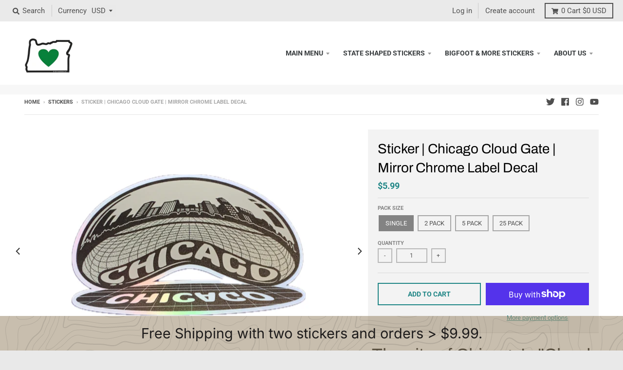

--- FILE ---
content_type: text/html; charset=utf-8
request_url: https://www.heartsticker.com/collections/all-sticker/products/chicago-bean-cloud-gate-sticker
body_size: 27257
content:
<!doctype html>
<!--[if IE 8]><html class="no-js lt-ie9" lang="en"> <![endif]-->
<!--[if IE 9 ]><html class="ie9 no-js"> <![endif]-->
<!--[if (gt IE 9)|!(IE)]><!--> <html class="no-js" lang="en"> <!--<![endif]-->
<!-- Google tag (gtag.js) --> <script async src="https://www.googletagmanager.com/gtag/js?id=G-MHWNL755C6"></script> <script> window.dataLayer = window.dataLayer || []; function gtag(){dataLayer.push(arguments);} gtag('js', new Date()); gtag('config', 'G-MHWNL755C6'); </script>
<head>
  <meta charset="utf-8">
  <meta http-equiv="X-UA-Compatible" content="IE=edge,chrome=1">
  <link rel="canonical" href="https://www.heartsticker.com/products/chicago-bean-cloud-gate-sticker">
  <meta name="viewport" content="width=device-width,initial-scale=1">
  <meta name="theme-color" content="#208686">

  

  <title>
    Cloud Gate Sticker with Chrome Mirror Label | Heart Sticker Company
  </title>

  
    <meta name="description" content="Show your love for that sweet home Chicago with the Chicago Bean sticker of the Cloud Gate Chrome Label Decal. Decorate your laptop, water bottle, car, and more. Express your state pride with Heart Sticker Company! $5.99 USD">
  

  <meta property="og:site_name" content="Heart Sticker Company">
<meta property="og:url" content="https://www.heartsticker.com/products/chicago-bean-cloud-gate-sticker">
<meta property="og:title" content="Sticker | Chicago Cloud Gate | Mirror Chrome Label Decal">
<meta property="og:type" content="product">
<meta property="og:description" content="Show your love for that sweet home Chicago with the Chicago Bean sticker of the Cloud Gate Chrome Label Decal. Decorate your laptop, water bottle, car, and more. Express your state pride with Heart Sticker Company! $5.99 USD"><meta property="product:availability" content="instock">
  <meta property="product:price:amount" content="5.99">
  <meta property="product:price:currency" content="USD"><meta property="og:image" content="http://www.heartsticker.com/cdn/shop/files/Cloudgate_1200x1200.png?v=1724112293">
      <meta property="og:image:secure_url" content="https://www.heartsticker.com/cdn/shop/files/Cloudgate_1200x1200.png?v=1724112293">
      <meta property="og:image:width" content="500">
      <meta property="og:image:height" content="500"><meta property="og:image" content="http://www.heartsticker.com/cdn/shop/files/Ill_Bean_1200x1200.jpg?v=1724130225">
      <meta property="og:image:secure_url" content="https://www.heartsticker.com/cdn/shop/files/Ill_Bean_1200x1200.jpg?v=1724130225">
      <meta property="og:image:width" content="426">
      <meta property="og:image:height" content="500"><meta property="og:image" content="http://www.heartsticker.com/cdn/shop/files/Ill_Bean_Geko_1200x1200.jpg?v=1724130410">
      <meta property="og:image:secure_url" content="https://www.heartsticker.com/cdn/shop/files/Ill_Bean_Geko_1200x1200.jpg?v=1724130410">
      <meta property="og:image:width" content="500">
      <meta property="og:image:height" content="475">

<meta name="twitter:site" content="@heartstickerco">
<meta name="twitter:card" content="summary_large_image">
<meta name="twitter:title" content="Sticker | Chicago Cloud Gate | Mirror Chrome Label Decal">
<meta name="twitter:description" content="Show your love for that sweet home Chicago with the Chicago Bean sticker of the Cloud Gate Chrome Label Decal. Decorate your laptop, water bottle, car, and more. Express your state pride with Heart Sticker Company! $5.99 USD">


  
        <script type="application/ld+json">
            {
              "@context": "https://schema.org",
              "@id": "https:\/\/www.heartsticker.com\/products\/chicago-bean-cloud-gate-sticker#product",
              "@type": "Product",
              "brand": {
                "@type": "Brand",
                "name": "Heart Sticker"
              },
              "sku": "IL1004-1",
              "mpn": "724165766341",
              "description": " The city of Chicago's \"Cloud Gate\" is a sculpture that is now made into a sticker.\n\"The Bean\" is printed on mirror chrome and reflects the city and \"Chicago\" as if you were standing right underneath the famous sculpture.\n‘Cloud Gate' Chicago Bean ’ Sticker Specifications:\n\nAll-weather waterproof polyurethane stickers\nTravel Stickers are so addictive you just can’t buy one. Perfect for laptop stickers, water bottle stickers, car bumper stickers, cooler stickers, mobile phone stickers etc.\nSize approx 3.0 x 2.25 inch label\nPrice includes free shipping, first-class mail, and non-trackable mail\n100% satisfaction garurainee\nDie-Cut to the shape of Cloud Gate Bean. \n\nInstructions:\n\n\nClean a smooth, flat surface; dry; apply sticker from the center and smooth outward.  \nOn occasion, air bubbles can appear during application; simply pop any bubbles with a pin and press air out. Repeat as necessary.\nPlace on any smooth surface: your Yeti cooler, Hydroflask water bottle or tumbler, Specialized bike, Mac or Windows laptop, Samsonite hardshell suitcase, etc.\n\n\nOur stickers are professionally made to make it so easy that anyone can do it without a problem",
              "url": "https:\/\/www.heartsticker.com\/products\/chicago-bean-cloud-gate-sticker",
              "name": "Sticker | Chicago Cloud Gate | Mirror Chrome Label Decal","image": "https://www.heartsticker.com/cdn/shop/files/Cloudgate_grande.png?v=1724112293","itemCondition": "http://schema.org/NewCondition",

                "offers" : [
                {
                    "@type" : "Offer" ,
                    "priceCurrency" : "USD" ,
                    "price" : "5.99" ,
                    "priceValidUntil": "2026-04-26",
                    "availability" : "http://schema.org/InStock" ,
                    "itemCondition": "http://schema.org/NewCondition",
                    "sku": "IL1004-1" ,

                    "name": "Single" ,"url" : "https://www.heartsticker.com/products/chicago-bean-cloud-gate-sticker?variant=2390354984981" ,
                    "seller" : {
                        "@type" : "Organization" ,
                        "name" : "Heart Sticker Company"
                    }
                },
                {
                    "@type" : "Offer" ,
                    "priceCurrency" : "USD" ,
                    "price" : "10.99" ,
                    "priceValidUntil": "2026-04-26",
                    "availability" : "http://schema.org/InStock" ,
                    "itemCondition": "http://schema.org/NewCondition",

                    "name": "2 Pack" ,"url" : "https://www.heartsticker.com/products/chicago-bean-cloud-gate-sticker?variant=45336216764565" ,
                    "seller" : {
                        "@type" : "Organization" ,
                        "name" : "Heart Sticker Company"
                    }
                },
                {
                    "@type" : "Offer" ,
                    "priceCurrency" : "USD" ,
                    "price" : "19.99" ,
                    "priceValidUntil": "2026-04-26",
                    "availability" : "http://schema.org/InStock" ,
                    "itemCondition": "http://schema.org/NewCondition",

                    "name": "5 Pack" ,"url" : "https://www.heartsticker.com/products/chicago-bean-cloud-gate-sticker?variant=45336216797333" ,
                    "seller" : {
                        "@type" : "Organization" ,
                        "name" : "Heart Sticker Company"
                    }
                },
                {
                    "@type" : "Offer" ,
                    "priceCurrency" : "USD" ,
                    "price" : "49.99" ,
                    "priceValidUntil": "2026-04-26",
                    "availability" : "http://schema.org/InStock" ,
                    "itemCondition": "http://schema.org/NewCondition",

                    "name": "25 Pack" ,"url" : "https://www.heartsticker.com/products/chicago-bean-cloud-gate-sticker?variant=45336216830101" ,
                    "seller" : {
                        "@type" : "Organization" ,
                        "name" : "Heart Sticker Company"
                    }
                }
                ],"gtin12": "724165766341"}
        </script>
    <script type="application/ld+json">
              {
              "@context": "https://schema.org/",
              "@graph": [
                {
                  "@context": "https://schema.org/",
                  "@type": "BreadcrumbList",
                  "itemListElement": [
                    {
                      "@type": "ListItem",
                      "position": "1",
                      "item": {
                        "name": "Home",
                        "@id": "https:\/\/www.heartsticker.com"
                      }
                    },
                    
                        {
                          "@type": "ListItem",
                          "position": "2",
                          "item": {
                            "@id": "https:\/\/www.heartsticker.com\/collections\/all-sticker",
                            "name": "Stickers",
                            "url": "https:\/\/www.heartsticker.com\/collections\/all-sticker"
                          }
                        },
                        {
                          "@type": "ListItem",
                          "position": "3",
                          "item": {
                            "@id": "https:\/\/www.heartsticker.com\/products\/chicago-bean-cloud-gate-sticker",
                            "name": "Sticker | Chicago Cloud Gate | Mirror Chrome Label Decal",
                            "url": "https:\/\/www.heartsticker.com\/products\/chicago-bean-cloud-gate-sticker"
                          }
                        }
                    
                  ]
                }
             ]
            }
            </script>

<script>window.performance && window.performance.mark && window.performance.mark('shopify.content_for_header.start');</script><meta name="facebook-domain-verification" content="5ab88odvyeietklbdbylgwvg9fqhkz">
<meta id="shopify-digital-wallet" name="shopify-digital-wallet" content="/5358649/digital_wallets/dialog">
<meta name="shopify-checkout-api-token" content="2623704a2b6b1aee9f8a6a174c3db8b0">
<meta id="in-context-paypal-metadata" data-shop-id="5358649" data-venmo-supported="false" data-environment="production" data-locale="en_US" data-paypal-v4="true" data-currency="USD">
<link rel="alternate" type="application/json+oembed" href="https://www.heartsticker.com/products/chicago-bean-cloud-gate-sticker.oembed">
<script async="async" src="/checkouts/internal/preloads.js?locale=en-US"></script>
<link rel="preconnect" href="https://shop.app" crossorigin="anonymous">
<script async="async" src="https://shop.app/checkouts/internal/preloads.js?locale=en-US&shop_id=5358649" crossorigin="anonymous"></script>
<script id="apple-pay-shop-capabilities" type="application/json">{"shopId":5358649,"countryCode":"US","currencyCode":"USD","merchantCapabilities":["supports3DS"],"merchantId":"gid:\/\/shopify\/Shop\/5358649","merchantName":"Heart Sticker Company","requiredBillingContactFields":["postalAddress","email"],"requiredShippingContactFields":["postalAddress","email"],"shippingType":"shipping","supportedNetworks":["visa","masterCard","amex"],"total":{"type":"pending","label":"Heart Sticker Company","amount":"1.00"},"shopifyPaymentsEnabled":true,"supportsSubscriptions":true}</script>
<script id="shopify-features" type="application/json">{"accessToken":"2623704a2b6b1aee9f8a6a174c3db8b0","betas":["rich-media-storefront-analytics"],"domain":"www.heartsticker.com","predictiveSearch":true,"shopId":5358649,"locale":"en"}</script>
<script>var Shopify = Shopify || {};
Shopify.shop = "the-heart-sticker-company.myshopify.com";
Shopify.locale = "en";
Shopify.currency = {"active":"USD","rate":"1.0"};
Shopify.country = "US";
Shopify.theme = {"name":"Heart in USA Theme Import","id":44472369225,"schema_name":"District","schema_version":"3.2.3","theme_store_id":null,"role":"main"};
Shopify.theme.handle = "null";
Shopify.theme.style = {"id":null,"handle":null};
Shopify.cdnHost = "www.heartsticker.com/cdn";
Shopify.routes = Shopify.routes || {};
Shopify.routes.root = "/";</script>
<script type="module">!function(o){(o.Shopify=o.Shopify||{}).modules=!0}(window);</script>
<script>!function(o){function n(){var o=[];function n(){o.push(Array.prototype.slice.apply(arguments))}return n.q=o,n}var t=o.Shopify=o.Shopify||{};t.loadFeatures=n(),t.autoloadFeatures=n()}(window);</script>
<script>
  window.ShopifyPay = window.ShopifyPay || {};
  window.ShopifyPay.apiHost = "shop.app\/pay";
  window.ShopifyPay.redirectState = null;
</script>
<script id="shop-js-analytics" type="application/json">{"pageType":"product"}</script>
<script defer="defer" async type="module" src="//www.heartsticker.com/cdn/shopifycloud/shop-js/modules/v2/client.init-shop-cart-sync_BT-GjEfc.en.esm.js"></script>
<script defer="defer" async type="module" src="//www.heartsticker.com/cdn/shopifycloud/shop-js/modules/v2/chunk.common_D58fp_Oc.esm.js"></script>
<script defer="defer" async type="module" src="//www.heartsticker.com/cdn/shopifycloud/shop-js/modules/v2/chunk.modal_xMitdFEc.esm.js"></script>
<script type="module">
  await import("//www.heartsticker.com/cdn/shopifycloud/shop-js/modules/v2/client.init-shop-cart-sync_BT-GjEfc.en.esm.js");
await import("//www.heartsticker.com/cdn/shopifycloud/shop-js/modules/v2/chunk.common_D58fp_Oc.esm.js");
await import("//www.heartsticker.com/cdn/shopifycloud/shop-js/modules/v2/chunk.modal_xMitdFEc.esm.js");

  window.Shopify.SignInWithShop?.initShopCartSync?.({"fedCMEnabled":true,"windoidEnabled":true});

</script>
<script>
  window.Shopify = window.Shopify || {};
  if (!window.Shopify.featureAssets) window.Shopify.featureAssets = {};
  window.Shopify.featureAssets['shop-js'] = {"shop-cart-sync":["modules/v2/client.shop-cart-sync_DZOKe7Ll.en.esm.js","modules/v2/chunk.common_D58fp_Oc.esm.js","modules/v2/chunk.modal_xMitdFEc.esm.js"],"init-fed-cm":["modules/v2/client.init-fed-cm_B6oLuCjv.en.esm.js","modules/v2/chunk.common_D58fp_Oc.esm.js","modules/v2/chunk.modal_xMitdFEc.esm.js"],"shop-cash-offers":["modules/v2/client.shop-cash-offers_D2sdYoxE.en.esm.js","modules/v2/chunk.common_D58fp_Oc.esm.js","modules/v2/chunk.modal_xMitdFEc.esm.js"],"shop-login-button":["modules/v2/client.shop-login-button_QeVjl5Y3.en.esm.js","modules/v2/chunk.common_D58fp_Oc.esm.js","modules/v2/chunk.modal_xMitdFEc.esm.js"],"pay-button":["modules/v2/client.pay-button_DXTOsIq6.en.esm.js","modules/v2/chunk.common_D58fp_Oc.esm.js","modules/v2/chunk.modal_xMitdFEc.esm.js"],"shop-button":["modules/v2/client.shop-button_DQZHx9pm.en.esm.js","modules/v2/chunk.common_D58fp_Oc.esm.js","modules/v2/chunk.modal_xMitdFEc.esm.js"],"avatar":["modules/v2/client.avatar_BTnouDA3.en.esm.js"],"init-windoid":["modules/v2/client.init-windoid_CR1B-cfM.en.esm.js","modules/v2/chunk.common_D58fp_Oc.esm.js","modules/v2/chunk.modal_xMitdFEc.esm.js"],"init-shop-for-new-customer-accounts":["modules/v2/client.init-shop-for-new-customer-accounts_C_vY_xzh.en.esm.js","modules/v2/client.shop-login-button_QeVjl5Y3.en.esm.js","modules/v2/chunk.common_D58fp_Oc.esm.js","modules/v2/chunk.modal_xMitdFEc.esm.js"],"init-shop-email-lookup-coordinator":["modules/v2/client.init-shop-email-lookup-coordinator_BI7n9ZSv.en.esm.js","modules/v2/chunk.common_D58fp_Oc.esm.js","modules/v2/chunk.modal_xMitdFEc.esm.js"],"init-shop-cart-sync":["modules/v2/client.init-shop-cart-sync_BT-GjEfc.en.esm.js","modules/v2/chunk.common_D58fp_Oc.esm.js","modules/v2/chunk.modal_xMitdFEc.esm.js"],"shop-toast-manager":["modules/v2/client.shop-toast-manager_DiYdP3xc.en.esm.js","modules/v2/chunk.common_D58fp_Oc.esm.js","modules/v2/chunk.modal_xMitdFEc.esm.js"],"init-customer-accounts":["modules/v2/client.init-customer-accounts_D9ZNqS-Q.en.esm.js","modules/v2/client.shop-login-button_QeVjl5Y3.en.esm.js","modules/v2/chunk.common_D58fp_Oc.esm.js","modules/v2/chunk.modal_xMitdFEc.esm.js"],"init-customer-accounts-sign-up":["modules/v2/client.init-customer-accounts-sign-up_iGw4briv.en.esm.js","modules/v2/client.shop-login-button_QeVjl5Y3.en.esm.js","modules/v2/chunk.common_D58fp_Oc.esm.js","modules/v2/chunk.modal_xMitdFEc.esm.js"],"shop-follow-button":["modules/v2/client.shop-follow-button_CqMgW2wH.en.esm.js","modules/v2/chunk.common_D58fp_Oc.esm.js","modules/v2/chunk.modal_xMitdFEc.esm.js"],"checkout-modal":["modules/v2/client.checkout-modal_xHeaAweL.en.esm.js","modules/v2/chunk.common_D58fp_Oc.esm.js","modules/v2/chunk.modal_xMitdFEc.esm.js"],"shop-login":["modules/v2/client.shop-login_D91U-Q7h.en.esm.js","modules/v2/chunk.common_D58fp_Oc.esm.js","modules/v2/chunk.modal_xMitdFEc.esm.js"],"lead-capture":["modules/v2/client.lead-capture_BJmE1dJe.en.esm.js","modules/v2/chunk.common_D58fp_Oc.esm.js","modules/v2/chunk.modal_xMitdFEc.esm.js"],"payment-terms":["modules/v2/client.payment-terms_Ci9AEqFq.en.esm.js","modules/v2/chunk.common_D58fp_Oc.esm.js","modules/v2/chunk.modal_xMitdFEc.esm.js"]};
</script>
<script>(function() {
  var isLoaded = false;
  function asyncLoad() {
    if (isLoaded) return;
    isLoaded = true;
    var urls = ["\/\/cdn.shopify.com\/proxy\/6bf87efebcea4a76664dc40725baa11a5fb7c8c3bbd658aee1307db5759679fb\/static.cdn.printful.com\/static\/js\/external\/shopify-product-customizer.js?v=0.28\u0026shop=the-heart-sticker-company.myshopify.com\u0026sp-cache-control=cHVibGljLCBtYXgtYWdlPTkwMA","https:\/\/script.pop-convert.com\/new-micro\/production.pc.min.js?unique_id=the-heart-sticker-company.myshopify.com\u0026shop=the-heart-sticker-company.myshopify.com","https:\/\/cdn.s3.pop-convert.com\/pcjs.production.min.js?unique_id=the-heart-sticker-company.myshopify.com\u0026shop=the-heart-sticker-company.myshopify.com"];
    for (var i = 0; i < urls.length; i++) {
      var s = document.createElement('script');
      s.type = 'text/javascript';
      s.async = true;
      s.src = urls[i];
      var x = document.getElementsByTagName('script')[0];
      x.parentNode.insertBefore(s, x);
    }
  };
  if(window.attachEvent) {
    window.attachEvent('onload', asyncLoad);
  } else {
    window.addEventListener('load', asyncLoad, false);
  }
})();</script>
<script id="__st">var __st={"a":5358649,"offset":-28800,"reqid":"964290c4-ee3d-49b1-b4fa-5e8de806c024-1769456623","pageurl":"www.heartsticker.com\/collections\/all-sticker\/products\/chicago-bean-cloud-gate-sticker","u":"c1f602c7a029","p":"product","rtyp":"product","rid":162167554069};</script>
<script>window.ShopifyPaypalV4VisibilityTracking = true;</script>
<script id="captcha-bootstrap">!function(){'use strict';const t='contact',e='account',n='new_comment',o=[[t,t],['blogs',n],['comments',n],[t,'customer']],c=[[e,'customer_login'],[e,'guest_login'],[e,'recover_customer_password'],[e,'create_customer']],r=t=>t.map((([t,e])=>`form[action*='/${t}']:not([data-nocaptcha='true']) input[name='form_type'][value='${e}']`)).join(','),a=t=>()=>t?[...document.querySelectorAll(t)].map((t=>t.form)):[];function s(){const t=[...o],e=r(t);return a(e)}const i='password',u='form_key',d=['recaptcha-v3-token','g-recaptcha-response','h-captcha-response',i],f=()=>{try{return window.sessionStorage}catch{return}},m='__shopify_v',_=t=>t.elements[u];function p(t,e,n=!1){try{const o=window.sessionStorage,c=JSON.parse(o.getItem(e)),{data:r}=function(t){const{data:e,action:n}=t;return t[m]||n?{data:e,action:n}:{data:t,action:n}}(c);for(const[e,n]of Object.entries(r))t.elements[e]&&(t.elements[e].value=n);n&&o.removeItem(e)}catch(o){console.error('form repopulation failed',{error:o})}}const l='form_type',E='cptcha';function T(t){t.dataset[E]=!0}const w=window,h=w.document,L='Shopify',v='ce_forms',y='captcha';let A=!1;((t,e)=>{const n=(g='f06e6c50-85a8-45c8-87d0-21a2b65856fe',I='https://cdn.shopify.com/shopifycloud/storefront-forms-hcaptcha/ce_storefront_forms_captcha_hcaptcha.v1.5.2.iife.js',D={infoText:'Protected by hCaptcha',privacyText:'Privacy',termsText:'Terms'},(t,e,n)=>{const o=w[L][v],c=o.bindForm;if(c)return c(t,g,e,D).then(n);var r;o.q.push([[t,g,e,D],n]),r=I,A||(h.body.append(Object.assign(h.createElement('script'),{id:'captcha-provider',async:!0,src:r})),A=!0)});var g,I,D;w[L]=w[L]||{},w[L][v]=w[L][v]||{},w[L][v].q=[],w[L][y]=w[L][y]||{},w[L][y].protect=function(t,e){n(t,void 0,e),T(t)},Object.freeze(w[L][y]),function(t,e,n,w,h,L){const[v,y,A,g]=function(t,e,n){const i=e?o:[],u=t?c:[],d=[...i,...u],f=r(d),m=r(i),_=r(d.filter((([t,e])=>n.includes(e))));return[a(f),a(m),a(_),s()]}(w,h,L),I=t=>{const e=t.target;return e instanceof HTMLFormElement?e:e&&e.form},D=t=>v().includes(t);t.addEventListener('submit',(t=>{const e=I(t);if(!e)return;const n=D(e)&&!e.dataset.hcaptchaBound&&!e.dataset.recaptchaBound,o=_(e),c=g().includes(e)&&(!o||!o.value);(n||c)&&t.preventDefault(),c&&!n&&(function(t){try{if(!f())return;!function(t){const e=f();if(!e)return;const n=_(t);if(!n)return;const o=n.value;o&&e.removeItem(o)}(t);const e=Array.from(Array(32),(()=>Math.random().toString(36)[2])).join('');!function(t,e){_(t)||t.append(Object.assign(document.createElement('input'),{type:'hidden',name:u})),t.elements[u].value=e}(t,e),function(t,e){const n=f();if(!n)return;const o=[...t.querySelectorAll(`input[type='${i}']`)].map((({name:t})=>t)),c=[...d,...o],r={};for(const[a,s]of new FormData(t).entries())c.includes(a)||(r[a]=s);n.setItem(e,JSON.stringify({[m]:1,action:t.action,data:r}))}(t,e)}catch(e){console.error('failed to persist form',e)}}(e),e.submit())}));const S=(t,e)=>{t&&!t.dataset[E]&&(n(t,e.some((e=>e===t))),T(t))};for(const o of['focusin','change'])t.addEventListener(o,(t=>{const e=I(t);D(e)&&S(e,y())}));const B=e.get('form_key'),M=e.get(l),P=B&&M;t.addEventListener('DOMContentLoaded',(()=>{const t=y();if(P)for(const e of t)e.elements[l].value===M&&p(e,B);[...new Set([...A(),...v().filter((t=>'true'===t.dataset.shopifyCaptcha))])].forEach((e=>S(e,t)))}))}(h,new URLSearchParams(w.location.search),n,t,e,['guest_login'])})(!0,!0)}();</script>
<script integrity="sha256-4kQ18oKyAcykRKYeNunJcIwy7WH5gtpwJnB7kiuLZ1E=" data-source-attribution="shopify.loadfeatures" defer="defer" src="//www.heartsticker.com/cdn/shopifycloud/storefront/assets/storefront/load_feature-a0a9edcb.js" crossorigin="anonymous"></script>
<script crossorigin="anonymous" defer="defer" src="//www.heartsticker.com/cdn/shopifycloud/storefront/assets/shopify_pay/storefront-65b4c6d7.js?v=20250812"></script>
<script data-source-attribution="shopify.dynamic_checkout.dynamic.init">var Shopify=Shopify||{};Shopify.PaymentButton=Shopify.PaymentButton||{isStorefrontPortableWallets:!0,init:function(){window.Shopify.PaymentButton.init=function(){};var t=document.createElement("script");t.src="https://www.heartsticker.com/cdn/shopifycloud/portable-wallets/latest/portable-wallets.en.js",t.type="module",document.head.appendChild(t)}};
</script>
<script data-source-attribution="shopify.dynamic_checkout.buyer_consent">
  function portableWalletsHideBuyerConsent(e){var t=document.getElementById("shopify-buyer-consent"),n=document.getElementById("shopify-subscription-policy-button");t&&n&&(t.classList.add("hidden"),t.setAttribute("aria-hidden","true"),n.removeEventListener("click",e))}function portableWalletsShowBuyerConsent(e){var t=document.getElementById("shopify-buyer-consent"),n=document.getElementById("shopify-subscription-policy-button");t&&n&&(t.classList.remove("hidden"),t.removeAttribute("aria-hidden"),n.addEventListener("click",e))}window.Shopify?.PaymentButton&&(window.Shopify.PaymentButton.hideBuyerConsent=portableWalletsHideBuyerConsent,window.Shopify.PaymentButton.showBuyerConsent=portableWalletsShowBuyerConsent);
</script>
<script>
  function portableWalletsCleanup(e){e&&e.src&&console.error("Failed to load portable wallets script "+e.src);var t=document.querySelectorAll("shopify-accelerated-checkout .shopify-payment-button__skeleton, shopify-accelerated-checkout-cart .wallet-cart-button__skeleton"),e=document.getElementById("shopify-buyer-consent");for(let e=0;e<t.length;e++)t[e].remove();e&&e.remove()}function portableWalletsNotLoadedAsModule(e){e instanceof ErrorEvent&&"string"==typeof e.message&&e.message.includes("import.meta")&&"string"==typeof e.filename&&e.filename.includes("portable-wallets")&&(window.removeEventListener("error",portableWalletsNotLoadedAsModule),window.Shopify.PaymentButton.failedToLoad=e,"loading"===document.readyState?document.addEventListener("DOMContentLoaded",window.Shopify.PaymentButton.init):window.Shopify.PaymentButton.init())}window.addEventListener("error",portableWalletsNotLoadedAsModule);
</script>

<script type="module" src="https://www.heartsticker.com/cdn/shopifycloud/portable-wallets/latest/portable-wallets.en.js" onError="portableWalletsCleanup(this)" crossorigin="anonymous"></script>
<script nomodule>
  document.addEventListener("DOMContentLoaded", portableWalletsCleanup);
</script>

<link id="shopify-accelerated-checkout-styles" rel="stylesheet" media="screen" href="https://www.heartsticker.com/cdn/shopifycloud/portable-wallets/latest/accelerated-checkout-backwards-compat.css" crossorigin="anonymous">
<style id="shopify-accelerated-checkout-cart">
        #shopify-buyer-consent {
  margin-top: 1em;
  display: inline-block;
  width: 100%;
}

#shopify-buyer-consent.hidden {
  display: none;
}

#shopify-subscription-policy-button {
  background: none;
  border: none;
  padding: 0;
  text-decoration: underline;
  font-size: inherit;
  cursor: pointer;
}

#shopify-subscription-policy-button::before {
  box-shadow: none;
}

      </style>

<script>window.performance && window.performance.mark && window.performance.mark('shopify.content_for_header.end');</script>
  <link href="//www.heartsticker.com/cdn/shop/t/54/assets/theme.scss.css?v=161482256708676663251759259266" rel="stylesheet" type="text/css" media="all" />

  

  <script>
     
     var link_data = window.location.href;
if(link_data =="https://www.heartsticker.com/products/seaside-oregon-sticker"){
      window.location = "https://www.heartsticker.com/collections/all-sticker/products/seaside-oregon-sticker";
      //return false;
  
    } 
     
     
     var link_data = window.location.href;
if(link_data =="https://www.heartsticker.com/products/in-my-heart-washington-space-needle-sticker"){
      window.location = "https://www.heartsticker.com/collections/all-sticker/products/in-my-heart-washington-space-needle-sticker";
      //return false;
  
    } 
    var link_data = window.location.href;
if(link_data =="https://www.heartsticker.com/products/seaside-oregon-sticker"){
      window.location = "https://www.heartsticker.com/collections/all-sticker/products/seaside-oregon-sticker";
      //return false;
  
    } 
   
     var link_data = window.location.href;
if(link_data =="https://www.heartsticker.com/collections/heart-in-washington"){
      window.location = "https://www.heartsticker.com/collections/heart-in-washington/heart-in-state";
      //return false;
  
    } 
     var link_data = window.location.href;
if(link_data =="https://www.heartsticker.com/collections/heart-in-virginia"){
      window.location = "https://www.heartsticker.com/collections/heart-in-virginia/heart-in-state";
      //return false;
  
    } 
    
     // 404 Link to home page //
    
   
    var link_data = window.location.href;
if(link_data =="https://www.heartsticker.com/collections/vendors?q=PrintAura"){
      window.location = "https://www.heartsticker.com";
      //return false;
 } 
     var link_data = window.location.href;
if(link_data =="https://www.heartsticker.com/collections/all/mls"){
      window.location = "https://www.heartsticker.com";
      //return false;
 } 
    var link_data = window.location.href;
if(link_data =="https://www.heartsticker.com/collections/types?constraint=tag&q=sticker"){
      window.location = "https://www.heartsticker.com";
      //return false;
 } 
    var link_data = window.location.href;
if(link_data =="https://www.heartsticker.com/search?q=hesrt+oregon"){
      window.location = "https://www.heartsticker.com";
      //return false;
 } 
    
    var link_data = window.location.href;
if(link_data =="https://www.heartsticker.com/collections/types?constraint=tag&q=Sticker"){
      window.location = "https://www.heartsticker.com";
      //return false;
 } 
     var link_data = window.location.href;
if(link_data =="https://www.heartsticker.com/collections/types?q=glassware"){
      window.location = "https://www.heartsticker.com";
      //return false;
 } 
     var link_data = window.location.href;
if(link_data =="https://www.heartsticker.com/collections/types?constraint=tag&q=clothing"){
      window.location = "https://www.heartsticker.com";
      //return false;
 } 
     var link_data = window.location.href;
if(link_data =="https://www.heartsticker.com/collections/types?q=Glassware"){
      window.location = "https://www.heartsticker.com";
      //return false;
 } 
    var link_data = window.location.href;
if(link_data =="https://www.heartsticker.com/collections/all/products"){
      window.location = "https://www.heartsticker.com";
      //return false;
 } 
        var link_data = window.location.href;
if(link_data =="https://www.heartsticker.com/search?page=5&q=heart"){
      window.location = "https://www.heartsticker.com";
      //return false;
 } 
        var link_data = window.location.href;
if(link_data =="https://www.heartsticker.com/search?page=9&q=heart"){
      window.location = "https://www.heartsticker.com";
      //return false;
 } 
        var link_data = window.location.href;
if(link_data =="https://www.heartsticker.com/search?page=11&q=heart&constraint=tag"){
      window.location = "https://www.heartsticker.com";
      //return false;
 } 
        var link_data = window.location.href;
if(link_data =="https://www.heartsticker.com/search?q=california"){
      window.location = "https://www.heartsticker.com";
      //return false;
 } 
        var link_data = window.location.href;
if(link_data =="https://www.heartsticker.com/search?q=washington+sticker"){
      window.location = "https://www.heartsticker.com";
      //return false;
 } 
        var link_data = window.location.href;
if(link_data =="https://www.heartsticker.com/search?q=heart+in+oregon+sticker"){
      window.location = "https://www.heartsticker.com";
      //return false;
 } 
        var link_data = window.location.href;
if(link_data =="https://www.heartsticker.com/collections/all?page=2"){
      window.location = "https://www.heartsticker.com";
      //return false;
 } 
        var link_data = window.location.href;
if(link_data =="https://www.heartsticker.com/collections/all?page=3"){
      window.location = "https://www.heartsticker.com";
      //return false;
 } 
        var link_data = window.location.href;
if(link_data =="https://www.heartsticker.com/collections/all/heart-in-state?page=1"){
      window.location = "https://www.heartsticker.com";
      //return false;
 } 
      var link_data = window.location.href;
if(link_data =="https://www.heartsticker.com/collections/all/heart-in-state?page=2"){
      window.location = "https://www.heartsticker.com";
      //return false;
 }
     //duplicate redirection
     var link_data = window.location.href;
if(link_data =="https://www.heartsticker.com/collections/all-sticker/products/louisiana-love-sticker"){
      window.location = " https://www.heartsticker.com/products/louisiana-love-sticker";
      //return false;
 }
   var link_data = window.location.href;
if(link_data =="https://www.heartsticker.com/collections/all-sticker/products/virginia-love-sticker"){
      window.location = "https://www.heartsticker.com/products/virginia-love-sticker";
      //return false;
 }
    var link_data = window.location.href;
if(link_data =="https://www.heartsticker.com/products/kaleidoscope-cougar-sticker-die-cut-all-weather-vinyl-sticker"){
      window.location = "https://www.heartsticker.com/collections/all-sticker/products/rising-phoenix-vinyl-sticker-all-weather-die-cut";
      //return false;
 }
     var link_data = window.location.href;
if(link_data =="https://www.heartsticker.com/collections/heart-in-oregon/gift"){
      window.location = "https://www.heartsticker.com/collections/heart-in-oregon/patch";
      //return false;
 }
    
        var link_data = window.location.href;
if(link_data =="https://www.heartsticker.com/products/arizona-love-stickers"){
      window.location = "https://www.heartsticker.com/collections/all-sticker/products/arizona-love-stickers";
      //return false;
 }
      var link_data = window.location.href;
if(link_data =="https://www.heartsticker.com/products/free-sticker-texas-shaped-native-sticker "){
      window.location = " https://www.heartsticker.com/products/texas-love-native-sticker";
      //return false;
 }
    
    
    window.StyleHatch = window.StyleHatch || {};
    StyleHatch.Strings = {
      instagramAddToken: "Add your Instagram access token.",
      instagramInvalidToken: "The Instagram access token is invalid. Check to make sure you added the complete token.",
      instagramRateLimitToken: "Your store is currently over Instagram\u0026#39;s rate limit. Contact Style Hatch support for details.",
      addToCart: "Add to Cart",
      soldOut: "Sold Out",
      addressError: "Error looking up that address",
      addressNoResults: "No results for that address",
      addressQueryLimit: "You have exceeded the Google API usage limit. Consider upgrading to a \u003ca href=\"https:\/\/developers.google.com\/maps\/premium\/usage-limits\"\u003ePremium Plan\u003c\/a\u003e.",
      authError: "There was a problem authenticating your Google Maps account.",
      agreeNotice: "You must agree with the terms and conditions of sales to check out."
    }
    StyleHatch.currencyFormat = "${{amount}}";
    StyleHatch.ajaxCartEnable = true;
    StyleHatch.cartData = {"note":null,"attributes":{},"original_total_price":0,"total_price":0,"total_discount":0,"total_weight":0.0,"item_count":0,"items":[],"requires_shipping":false,"currency":"USD","items_subtotal_price":0,"cart_level_discount_applications":[],"checkout_charge_amount":0};
    // Post defer
    window.addEventListener('DOMContentLoaded', function() {
      (function( $ ) {
      

      
      
      })(jq223);
    });
    document.documentElement.className = document.documentElement.className.replace('no-js', 'js');
  </script>
  <script type="text/javascript">
    window.lazySizesConfig = window.lazySizesConfig || {};
    window.lazySizesConfig.loadMode = 1;
  </script>
  
 
  <!--[if (gt IE 9)|!(IE)]><!--><script src="//www.heartsticker.com/cdn/shop/t/54/assets/lazysizes.min.js?v=7751732480983734371556850583" async="async"></script><!--<![endif]-->
  <!--[if lte IE 9]><script src="//www.heartsticker.com/cdn/shop/t/54/assets/lazysizes.min.js?v=7751732480983734371556850583"></script><![endif]-->
  <!--[if (gt IE 9)|!(IE)]><!--><script src="//www.heartsticker.com/cdn/shop/t/54/assets/vendor.js?v=77013376826517269021556850585" defer="defer"></script><!--<![endif]-->
  <!--[if lte IE 9]><script src="//www.heartsticker.com/cdn/shop/t/54/assets/vendor.js?v=77013376826517269021556850585"></script><![endif]-->
  
    <script>
StyleHatch.currencyConverter = true;
StyleHatch.shopCurrency = 'USD';
StyleHatch.defaultCurrency = 'USD';
// Formatting
StyleHatch.currencyConverterFormat = 'money_with_currency_format';
StyleHatch.moneyWithCurrencyFormat = "${{amount}} USD";
StyleHatch.moneyFormat = "${{amount}}";
</script>
<!--[if (gt IE 9)|!(IE)]><!--><script src="//cdn.shopify.com/s/javascripts/currencies.js" defer="defer"></script><!--<![endif]-->
<!--[if lte IE 9]><script src="//cdn.shopify.com/s/javascripts/currencies.js"></script><![endif]-->
<!--[if (gt IE 9)|!(IE)]><!--><script src="//www.heartsticker.com/cdn/shop/t/54/assets/jquery.currencies.min.js?v=152637954936623000011556850583" defer="defer"></script><!--<![endif]-->
<!--[if lte IE 9]><script src="//www.heartsticker.com/cdn/shop/t/54/assets/jquery.currencies.min.js?v=152637954936623000011556850583"></script><![endif]-->

  
  <!--[if (gt IE 9)|!(IE)]><!--><script src="//www.heartsticker.com/cdn/shop/t/54/assets/theme.min.js?v=5479472385665187771556850584" defer="defer"></script><!--<![endif]-->
  <!--[if lte IE 9]><script src="//www.heartsticker.com/cdn/shop/t/54/assets/theme.min.js?v=5479472385665187771556850584"></script><![endif]-->
  <script src="https://ajax.googleapis.com/ajax/libs/jquery/3.3.1/jquery.min.js"></script>
  <script>
    jQuery(document).ready(function(){
      jQuery('.readmore').click(function (event) {
  event.preventDefault();
  var descriptionFull = document.querySelector('.product-description-full');
  descriptionFull.style.display = 'block';
  var descriptionShort = document.querySelector('.product-description-short');
  descriptionShort.style.display = 'none';
});
jQuery('.readless').click(function (event) {
  event.preventDefault();
  var descriptionFull = document.querySelector('.product-description-full');
  descriptionFull.style.display = 'none';
  var descriptionShort = document.querySelector('.product-description-short');
  descriptionShort.style.display = 'block';
});  
    })
    
  </script>
<link href="https://monorail-edge.shopifysvc.com" rel="dns-prefetch">
<script>(function(){if ("sendBeacon" in navigator && "performance" in window) {try {var session_token_from_headers = performance.getEntriesByType('navigation')[0].serverTiming.find(x => x.name == '_s').description;} catch {var session_token_from_headers = undefined;}var session_cookie_matches = document.cookie.match(/_shopify_s=([^;]*)/);var session_token_from_cookie = session_cookie_matches && session_cookie_matches.length === 2 ? session_cookie_matches[1] : "";var session_token = session_token_from_headers || session_token_from_cookie || "";function handle_abandonment_event(e) {var entries = performance.getEntries().filter(function(entry) {return /monorail-edge.shopifysvc.com/.test(entry.name);});if (!window.abandonment_tracked && entries.length === 0) {window.abandonment_tracked = true;var currentMs = Date.now();var navigation_start = performance.timing.navigationStart;var payload = {shop_id: 5358649,url: window.location.href,navigation_start,duration: currentMs - navigation_start,session_token,page_type: "product"};window.navigator.sendBeacon("https://monorail-edge.shopifysvc.com/v1/produce", JSON.stringify({schema_id: "online_store_buyer_site_abandonment/1.1",payload: payload,metadata: {event_created_at_ms: currentMs,event_sent_at_ms: currentMs}}));}}window.addEventListener('pagehide', handle_abandonment_event);}}());</script>
<script id="web-pixels-manager-setup">(function e(e,d,r,n,o){if(void 0===o&&(o={}),!Boolean(null===(a=null===(i=window.Shopify)||void 0===i?void 0:i.analytics)||void 0===a?void 0:a.replayQueue)){var i,a;window.Shopify=window.Shopify||{};var t=window.Shopify;t.analytics=t.analytics||{};var s=t.analytics;s.replayQueue=[],s.publish=function(e,d,r){return s.replayQueue.push([e,d,r]),!0};try{self.performance.mark("wpm:start")}catch(e){}var l=function(){var e={modern:/Edge?\/(1{2}[4-9]|1[2-9]\d|[2-9]\d{2}|\d{4,})\.\d+(\.\d+|)|Firefox\/(1{2}[4-9]|1[2-9]\d|[2-9]\d{2}|\d{4,})\.\d+(\.\d+|)|Chrom(ium|e)\/(9{2}|\d{3,})\.\d+(\.\d+|)|(Maci|X1{2}).+ Version\/(15\.\d+|(1[6-9]|[2-9]\d|\d{3,})\.\d+)([,.]\d+|)( \(\w+\)|)( Mobile\/\w+|) Safari\/|Chrome.+OPR\/(9{2}|\d{3,})\.\d+\.\d+|(CPU[ +]OS|iPhone[ +]OS|CPU[ +]iPhone|CPU IPhone OS|CPU iPad OS)[ +]+(15[._]\d+|(1[6-9]|[2-9]\d|\d{3,})[._]\d+)([._]\d+|)|Android:?[ /-](13[3-9]|1[4-9]\d|[2-9]\d{2}|\d{4,})(\.\d+|)(\.\d+|)|Android.+Firefox\/(13[5-9]|1[4-9]\d|[2-9]\d{2}|\d{4,})\.\d+(\.\d+|)|Android.+Chrom(ium|e)\/(13[3-9]|1[4-9]\d|[2-9]\d{2}|\d{4,})\.\d+(\.\d+|)|SamsungBrowser\/([2-9]\d|\d{3,})\.\d+/,legacy:/Edge?\/(1[6-9]|[2-9]\d|\d{3,})\.\d+(\.\d+|)|Firefox\/(5[4-9]|[6-9]\d|\d{3,})\.\d+(\.\d+|)|Chrom(ium|e)\/(5[1-9]|[6-9]\d|\d{3,})\.\d+(\.\d+|)([\d.]+$|.*Safari\/(?![\d.]+ Edge\/[\d.]+$))|(Maci|X1{2}).+ Version\/(10\.\d+|(1[1-9]|[2-9]\d|\d{3,})\.\d+)([,.]\d+|)( \(\w+\)|)( Mobile\/\w+|) Safari\/|Chrome.+OPR\/(3[89]|[4-9]\d|\d{3,})\.\d+\.\d+|(CPU[ +]OS|iPhone[ +]OS|CPU[ +]iPhone|CPU IPhone OS|CPU iPad OS)[ +]+(10[._]\d+|(1[1-9]|[2-9]\d|\d{3,})[._]\d+)([._]\d+|)|Android:?[ /-](13[3-9]|1[4-9]\d|[2-9]\d{2}|\d{4,})(\.\d+|)(\.\d+|)|Mobile Safari.+OPR\/([89]\d|\d{3,})\.\d+\.\d+|Android.+Firefox\/(13[5-9]|1[4-9]\d|[2-9]\d{2}|\d{4,})\.\d+(\.\d+|)|Android.+Chrom(ium|e)\/(13[3-9]|1[4-9]\d|[2-9]\d{2}|\d{4,})\.\d+(\.\d+|)|Android.+(UC? ?Browser|UCWEB|U3)[ /]?(15\.([5-9]|\d{2,})|(1[6-9]|[2-9]\d|\d{3,})\.\d+)\.\d+|SamsungBrowser\/(5\.\d+|([6-9]|\d{2,})\.\d+)|Android.+MQ{2}Browser\/(14(\.(9|\d{2,})|)|(1[5-9]|[2-9]\d|\d{3,})(\.\d+|))(\.\d+|)|K[Aa][Ii]OS\/(3\.\d+|([4-9]|\d{2,})\.\d+)(\.\d+|)/},d=e.modern,r=e.legacy,n=navigator.userAgent;return n.match(d)?"modern":n.match(r)?"legacy":"unknown"}(),u="modern"===l?"modern":"legacy",c=(null!=n?n:{modern:"",legacy:""})[u],f=function(e){return[e.baseUrl,"/wpm","/b",e.hashVersion,"modern"===e.buildTarget?"m":"l",".js"].join("")}({baseUrl:d,hashVersion:r,buildTarget:u}),m=function(e){var d=e.version,r=e.bundleTarget,n=e.surface,o=e.pageUrl,i=e.monorailEndpoint;return{emit:function(e){var a=e.status,t=e.errorMsg,s=(new Date).getTime(),l=JSON.stringify({metadata:{event_sent_at_ms:s},events:[{schema_id:"web_pixels_manager_load/3.1",payload:{version:d,bundle_target:r,page_url:o,status:a,surface:n,error_msg:t},metadata:{event_created_at_ms:s}}]});if(!i)return console&&console.warn&&console.warn("[Web Pixels Manager] No Monorail endpoint provided, skipping logging."),!1;try{return self.navigator.sendBeacon.bind(self.navigator)(i,l)}catch(e){}var u=new XMLHttpRequest;try{return u.open("POST",i,!0),u.setRequestHeader("Content-Type","text/plain"),u.send(l),!0}catch(e){return console&&console.warn&&console.warn("[Web Pixels Manager] Got an unhandled error while logging to Monorail."),!1}}}}({version:r,bundleTarget:l,surface:e.surface,pageUrl:self.location.href,monorailEndpoint:e.monorailEndpoint});try{o.browserTarget=l,function(e){var d=e.src,r=e.async,n=void 0===r||r,o=e.onload,i=e.onerror,a=e.sri,t=e.scriptDataAttributes,s=void 0===t?{}:t,l=document.createElement("script"),u=document.querySelector("head"),c=document.querySelector("body");if(l.async=n,l.src=d,a&&(l.integrity=a,l.crossOrigin="anonymous"),s)for(var f in s)if(Object.prototype.hasOwnProperty.call(s,f))try{l.dataset[f]=s[f]}catch(e){}if(o&&l.addEventListener("load",o),i&&l.addEventListener("error",i),u)u.appendChild(l);else{if(!c)throw new Error("Did not find a head or body element to append the script");c.appendChild(l)}}({src:f,async:!0,onload:function(){if(!function(){var e,d;return Boolean(null===(d=null===(e=window.Shopify)||void 0===e?void 0:e.analytics)||void 0===d?void 0:d.initialized)}()){var d=window.webPixelsManager.init(e)||void 0;if(d){var r=window.Shopify.analytics;r.replayQueue.forEach((function(e){var r=e[0],n=e[1],o=e[2];d.publishCustomEvent(r,n,o)})),r.replayQueue=[],r.publish=d.publishCustomEvent,r.visitor=d.visitor,r.initialized=!0}}},onerror:function(){return m.emit({status:"failed",errorMsg:"".concat(f," has failed to load")})},sri:function(e){var d=/^sha384-[A-Za-z0-9+/=]+$/;return"string"==typeof e&&d.test(e)}(c)?c:"",scriptDataAttributes:o}),m.emit({status:"loading"})}catch(e){m.emit({status:"failed",errorMsg:(null==e?void 0:e.message)||"Unknown error"})}}})({shopId: 5358649,storefrontBaseUrl: "https://www.heartsticker.com",extensionsBaseUrl: "https://extensions.shopifycdn.com/cdn/shopifycloud/web-pixels-manager",monorailEndpoint: "https://monorail-edge.shopifysvc.com/unstable/produce_batch",surface: "storefront-renderer",enabledBetaFlags: ["2dca8a86"],webPixelsConfigList: [{"id":"150110357","configuration":"{\"pixel_id\":\"974391250697880\",\"pixel_type\":\"facebook_pixel\",\"metaapp_system_user_token\":\"-\"}","eventPayloadVersion":"v1","runtimeContext":"OPEN","scriptVersion":"ca16bc87fe92b6042fbaa3acc2fbdaa6","type":"APP","apiClientId":2329312,"privacyPurposes":["ANALYTICS","MARKETING","SALE_OF_DATA"],"dataSharingAdjustments":{"protectedCustomerApprovalScopes":["read_customer_address","read_customer_email","read_customer_name","read_customer_personal_data","read_customer_phone"]}},{"id":"75038869","eventPayloadVersion":"v1","runtimeContext":"LAX","scriptVersion":"1","type":"CUSTOM","privacyPurposes":["MARKETING"],"name":"Meta pixel (migrated)"},{"id":"129368213","eventPayloadVersion":"v1","runtimeContext":"LAX","scriptVersion":"1","type":"CUSTOM","privacyPurposes":["ANALYTICS"],"name":"Google Analytics tag (migrated)"},{"id":"shopify-app-pixel","configuration":"{}","eventPayloadVersion":"v1","runtimeContext":"STRICT","scriptVersion":"0450","apiClientId":"shopify-pixel","type":"APP","privacyPurposes":["ANALYTICS","MARKETING"]},{"id":"shopify-custom-pixel","eventPayloadVersion":"v1","runtimeContext":"LAX","scriptVersion":"0450","apiClientId":"shopify-pixel","type":"CUSTOM","privacyPurposes":["ANALYTICS","MARKETING"]}],isMerchantRequest: false,initData: {"shop":{"name":"Heart Sticker Company","paymentSettings":{"currencyCode":"USD"},"myshopifyDomain":"the-heart-sticker-company.myshopify.com","countryCode":"US","storefrontUrl":"https:\/\/www.heartsticker.com"},"customer":null,"cart":null,"checkout":null,"productVariants":[{"price":{"amount":5.99,"currencyCode":"USD"},"product":{"title":"Sticker | Chicago Cloud Gate | Mirror Chrome Label Decal","vendor":"Heart Sticker","id":"162167554069","untranslatedTitle":"Sticker | Chicago Cloud Gate | Mirror Chrome Label Decal","url":"\/products\/chicago-bean-cloud-gate-sticker","type":"Sticker"},"id":"2390354984981","image":{"src":"\/\/www.heartsticker.com\/cdn\/shop\/files\/Cloudgate.png?v=1724112293"},"sku":"IL1004-1","title":"Single","untranslatedTitle":"Single"},{"price":{"amount":10.99,"currencyCode":"USD"},"product":{"title":"Sticker | Chicago Cloud Gate | Mirror Chrome Label Decal","vendor":"Heart Sticker","id":"162167554069","untranslatedTitle":"Sticker | Chicago Cloud Gate | Mirror Chrome Label Decal","url":"\/products\/chicago-bean-cloud-gate-sticker","type":"Sticker"},"id":"45336216764565","image":{"src":"\/\/www.heartsticker.com\/cdn\/shop\/files\/Cloudgate.png?v=1724112293"},"sku":"","title":"2 Pack","untranslatedTitle":"2 Pack"},{"price":{"amount":19.99,"currencyCode":"USD"},"product":{"title":"Sticker | Chicago Cloud Gate | Mirror Chrome Label Decal","vendor":"Heart Sticker","id":"162167554069","untranslatedTitle":"Sticker | Chicago Cloud Gate | Mirror Chrome Label Decal","url":"\/products\/chicago-bean-cloud-gate-sticker","type":"Sticker"},"id":"45336216797333","image":{"src":"\/\/www.heartsticker.com\/cdn\/shop\/files\/Cloudgate.png?v=1724112293"},"sku":"","title":"5 Pack","untranslatedTitle":"5 Pack"},{"price":{"amount":49.99,"currencyCode":"USD"},"product":{"title":"Sticker | Chicago Cloud Gate | Mirror Chrome Label Decal","vendor":"Heart Sticker","id":"162167554069","untranslatedTitle":"Sticker | Chicago Cloud Gate | Mirror Chrome Label Decal","url":"\/products\/chicago-bean-cloud-gate-sticker","type":"Sticker"},"id":"45336216830101","image":{"src":"\/\/www.heartsticker.com\/cdn\/shop\/files\/Cloudgate.png?v=1724112293"},"sku":"","title":"25 Pack","untranslatedTitle":"25 Pack"}],"purchasingCompany":null},},"https://www.heartsticker.com/cdn","fcfee988w5aeb613cpc8e4bc33m6693e112",{"modern":"","legacy":""},{"shopId":"5358649","storefrontBaseUrl":"https:\/\/www.heartsticker.com","extensionBaseUrl":"https:\/\/extensions.shopifycdn.com\/cdn\/shopifycloud\/web-pixels-manager","surface":"storefront-renderer","enabledBetaFlags":"[\"2dca8a86\"]","isMerchantRequest":"false","hashVersion":"fcfee988w5aeb613cpc8e4bc33m6693e112","publish":"custom","events":"[[\"page_viewed\",{}],[\"product_viewed\",{\"productVariant\":{\"price\":{\"amount\":5.99,\"currencyCode\":\"USD\"},\"product\":{\"title\":\"Sticker | Chicago Cloud Gate | Mirror Chrome Label Decal\",\"vendor\":\"Heart Sticker\",\"id\":\"162167554069\",\"untranslatedTitle\":\"Sticker | Chicago Cloud Gate | Mirror Chrome Label Decal\",\"url\":\"\/products\/chicago-bean-cloud-gate-sticker\",\"type\":\"Sticker\"},\"id\":\"2390354984981\",\"image\":{\"src\":\"\/\/www.heartsticker.com\/cdn\/shop\/files\/Cloudgate.png?v=1724112293\"},\"sku\":\"IL1004-1\",\"title\":\"Single\",\"untranslatedTitle\":\"Single\"}}]]"});</script><script>
  window.ShopifyAnalytics = window.ShopifyAnalytics || {};
  window.ShopifyAnalytics.meta = window.ShopifyAnalytics.meta || {};
  window.ShopifyAnalytics.meta.currency = 'USD';
  var meta = {"product":{"id":162167554069,"gid":"gid:\/\/shopify\/Product\/162167554069","vendor":"Heart Sticker","type":"Sticker","handle":"chicago-bean-cloud-gate-sticker","variants":[{"id":2390354984981,"price":599,"name":"Sticker | Chicago Cloud Gate | Mirror Chrome Label Decal - Single","public_title":"Single","sku":"IL1004-1"},{"id":45336216764565,"price":1099,"name":"Sticker | Chicago Cloud Gate | Mirror Chrome Label Decal - 2 Pack","public_title":"2 Pack","sku":""},{"id":45336216797333,"price":1999,"name":"Sticker | Chicago Cloud Gate | Mirror Chrome Label Decal - 5 Pack","public_title":"5 Pack","sku":""},{"id":45336216830101,"price":4999,"name":"Sticker | Chicago Cloud Gate | Mirror Chrome Label Decal - 25 Pack","public_title":"25 Pack","sku":""}],"remote":false},"page":{"pageType":"product","resourceType":"product","resourceId":162167554069,"requestId":"964290c4-ee3d-49b1-b4fa-5e8de806c024-1769456623"}};
  for (var attr in meta) {
    window.ShopifyAnalytics.meta[attr] = meta[attr];
  }
</script>
<script class="analytics">
  (function () {
    var customDocumentWrite = function(content) {
      var jquery = null;

      if (window.jQuery) {
        jquery = window.jQuery;
      } else if (window.Checkout && window.Checkout.$) {
        jquery = window.Checkout.$;
      }

      if (jquery) {
        jquery('body').append(content);
      }
    };

    var hasLoggedConversion = function(token) {
      if (token) {
        return document.cookie.indexOf('loggedConversion=' + token) !== -1;
      }
      return false;
    }

    var setCookieIfConversion = function(token) {
      if (token) {
        var twoMonthsFromNow = new Date(Date.now());
        twoMonthsFromNow.setMonth(twoMonthsFromNow.getMonth() + 2);

        document.cookie = 'loggedConversion=' + token + '; expires=' + twoMonthsFromNow;
      }
    }

    var trekkie = window.ShopifyAnalytics.lib = window.trekkie = window.trekkie || [];
    if (trekkie.integrations) {
      return;
    }
    trekkie.methods = [
      'identify',
      'page',
      'ready',
      'track',
      'trackForm',
      'trackLink'
    ];
    trekkie.factory = function(method) {
      return function() {
        var args = Array.prototype.slice.call(arguments);
        args.unshift(method);
        trekkie.push(args);
        return trekkie;
      };
    };
    for (var i = 0; i < trekkie.methods.length; i++) {
      var key = trekkie.methods[i];
      trekkie[key] = trekkie.factory(key);
    }
    trekkie.load = function(config) {
      trekkie.config = config || {};
      trekkie.config.initialDocumentCookie = document.cookie;
      var first = document.getElementsByTagName('script')[0];
      var script = document.createElement('script');
      script.type = 'text/javascript';
      script.onerror = function(e) {
        var scriptFallback = document.createElement('script');
        scriptFallback.type = 'text/javascript';
        scriptFallback.onerror = function(error) {
                var Monorail = {
      produce: function produce(monorailDomain, schemaId, payload) {
        var currentMs = new Date().getTime();
        var event = {
          schema_id: schemaId,
          payload: payload,
          metadata: {
            event_created_at_ms: currentMs,
            event_sent_at_ms: currentMs
          }
        };
        return Monorail.sendRequest("https://" + monorailDomain + "/v1/produce", JSON.stringify(event));
      },
      sendRequest: function sendRequest(endpointUrl, payload) {
        // Try the sendBeacon API
        if (window && window.navigator && typeof window.navigator.sendBeacon === 'function' && typeof window.Blob === 'function' && !Monorail.isIos12()) {
          var blobData = new window.Blob([payload], {
            type: 'text/plain'
          });

          if (window.navigator.sendBeacon(endpointUrl, blobData)) {
            return true;
          } // sendBeacon was not successful

        } // XHR beacon

        var xhr = new XMLHttpRequest();

        try {
          xhr.open('POST', endpointUrl);
          xhr.setRequestHeader('Content-Type', 'text/plain');
          xhr.send(payload);
        } catch (e) {
          console.log(e);
        }

        return false;
      },
      isIos12: function isIos12() {
        return window.navigator.userAgent.lastIndexOf('iPhone; CPU iPhone OS 12_') !== -1 || window.navigator.userAgent.lastIndexOf('iPad; CPU OS 12_') !== -1;
      }
    };
    Monorail.produce('monorail-edge.shopifysvc.com',
      'trekkie_storefront_load_errors/1.1',
      {shop_id: 5358649,
      theme_id: 44472369225,
      app_name: "storefront",
      context_url: window.location.href,
      source_url: "//www.heartsticker.com/cdn/s/trekkie.storefront.a804e9514e4efded663580eddd6991fcc12b5451.min.js"});

        };
        scriptFallback.async = true;
        scriptFallback.src = '//www.heartsticker.com/cdn/s/trekkie.storefront.a804e9514e4efded663580eddd6991fcc12b5451.min.js';
        first.parentNode.insertBefore(scriptFallback, first);
      };
      script.async = true;
      script.src = '//www.heartsticker.com/cdn/s/trekkie.storefront.a804e9514e4efded663580eddd6991fcc12b5451.min.js';
      first.parentNode.insertBefore(script, first);
    };
    trekkie.load(
      {"Trekkie":{"appName":"storefront","development":false,"defaultAttributes":{"shopId":5358649,"isMerchantRequest":null,"themeId":44472369225,"themeCityHash":"11925373457561230534","contentLanguage":"en","currency":"USD","eventMetadataId":"4e85d4c7-56b3-4cc3-b92b-e81551bde41b"},"isServerSideCookieWritingEnabled":true,"monorailRegion":"shop_domain","enabledBetaFlags":["65f19447"]},"Session Attribution":{},"S2S":{"facebookCapiEnabled":true,"source":"trekkie-storefront-renderer","apiClientId":580111}}
    );

    var loaded = false;
    trekkie.ready(function() {
      if (loaded) return;
      loaded = true;

      window.ShopifyAnalytics.lib = window.trekkie;

      var originalDocumentWrite = document.write;
      document.write = customDocumentWrite;
      try { window.ShopifyAnalytics.merchantGoogleAnalytics.call(this); } catch(error) {};
      document.write = originalDocumentWrite;

      window.ShopifyAnalytics.lib.page(null,{"pageType":"product","resourceType":"product","resourceId":162167554069,"requestId":"964290c4-ee3d-49b1-b4fa-5e8de806c024-1769456623","shopifyEmitted":true});

      var match = window.location.pathname.match(/checkouts\/(.+)\/(thank_you|post_purchase)/)
      var token = match? match[1]: undefined;
      if (!hasLoggedConversion(token)) {
        setCookieIfConversion(token);
        window.ShopifyAnalytics.lib.track("Viewed Product",{"currency":"USD","variantId":2390354984981,"productId":162167554069,"productGid":"gid:\/\/shopify\/Product\/162167554069","name":"Sticker | Chicago Cloud Gate | Mirror Chrome Label Decal - Single","price":"5.99","sku":"IL1004-1","brand":"Heart Sticker","variant":"Single","category":"Sticker","nonInteraction":true,"remote":false},undefined,undefined,{"shopifyEmitted":true});
      window.ShopifyAnalytics.lib.track("monorail:\/\/trekkie_storefront_viewed_product\/1.1",{"currency":"USD","variantId":2390354984981,"productId":162167554069,"productGid":"gid:\/\/shopify\/Product\/162167554069","name":"Sticker | Chicago Cloud Gate | Mirror Chrome Label Decal - Single","price":"5.99","sku":"IL1004-1","brand":"Heart Sticker","variant":"Single","category":"Sticker","nonInteraction":true,"remote":false,"referer":"https:\/\/www.heartsticker.com\/collections\/all-sticker\/products\/chicago-bean-cloud-gate-sticker"});
      }
    });


        var eventsListenerScript = document.createElement('script');
        eventsListenerScript.async = true;
        eventsListenerScript.src = "//www.heartsticker.com/cdn/shopifycloud/storefront/assets/shop_events_listener-3da45d37.js";
        document.getElementsByTagName('head')[0].appendChild(eventsListenerScript);

})();</script>
  <script>
  if (!window.ga || (window.ga && typeof window.ga !== 'function')) {
    window.ga = function ga() {
      (window.ga.q = window.ga.q || []).push(arguments);
      if (window.Shopify && window.Shopify.analytics && typeof window.Shopify.analytics.publish === 'function') {
        window.Shopify.analytics.publish("ga_stub_called", {}, {sendTo: "google_osp_migration"});
      }
      console.error("Shopify's Google Analytics stub called with:", Array.from(arguments), "\nSee https://help.shopify.com/manual/promoting-marketing/pixels/pixel-migration#google for more information.");
    };
    if (window.Shopify && window.Shopify.analytics && typeof window.Shopify.analytics.publish === 'function') {
      window.Shopify.analytics.publish("ga_stub_initialized", {}, {sendTo: "google_osp_migration"});
    }
  }
</script>
<script
  defer
  src="https://www.heartsticker.com/cdn/shopifycloud/perf-kit/shopify-perf-kit-3.0.4.min.js"
  data-application="storefront-renderer"
  data-shop-id="5358649"
  data-render-region="gcp-us-east1"
  data-page-type="product"
  data-theme-instance-id="44472369225"
  data-theme-name="District"
  data-theme-version="3.2.3"
  data-monorail-region="shop_domain"
  data-resource-timing-sampling-rate="10"
  data-shs="true"
  data-shs-beacon="true"
  data-shs-export-with-fetch="true"
  data-shs-logs-sample-rate="1"
  data-shs-beacon-endpoint="https://www.heartsticker.com/api/collect"
></script>
</head>

<body id="cloud-gate-sticker-with-chrome-mirror-label-heart-sticker-company" class="template-product" data-template-directory="" data-template="product" >

  <div id="page">
    <div id="shopify-section-promos" class="shopify-section promos"><div data-section-id="promos" data-section-type="promos-section" data-scroll-lock="false">
  
    
    


    
    

    
    

  
</div>


</div>
    <header class="util">
  <div class="wrapper">

    <div class="search-wrapper">
      <!-- /snippets/search-bar.liquid -->


<form action="/search" method="get" class="input-group search-bar" role="search">
  <div class="icon-wrapper">
    <span class="icon-fallback-text">
      <span class="icon icon-search" aria-hidden="true"><svg aria-hidden="true" focusable="false" role="presentation" class="icon icon-ui-search" viewBox="0 0 512 512"><path d="M505 442.7L405.3 343c-4.5-4.5-10.6-7-17-7H372c27.6-35.3 44-79.7 44-128C416 93.1 322.9 0 208 0S0 93.1 0 208s93.1 208 208 208c48.3 0 92.7-16.4 128-44v16.3c0 6.4 2.5 12.5 7 17l99.7 99.7c9.4 9.4 24.6 9.4 33.9 0l28.3-28.3c9.4-9.4 9.4-24.6.1-34zM208 336c-70.7 0-128-57.2-128-128 0-70.7 57.2-128 128-128 70.7 0 128 57.2 128 128 0 70.7-57.2 128-128 128z"/></svg></span>
      <span class="fallback-text">Search</span>
    </span>
  </div>
  <div class="input-wrapper">
    <input type="search" name="q" value="" placeholder="Search our store" class="input-group-field" aria-label="Search our store">
  </div>
  <div class="button-wrapper">
    <span class="input-group-btn">
      <button type="button" class="btn icon-fallback-text">
        <span class="icon icon-close" aria-hidden="true"><svg aria-hidden="true" focusable="false" role="presentation" class="icon icon-ui-close" viewBox="0 0 352 512"><path d="M242.72 256l100.07-100.07c12.28-12.28 12.28-32.19 0-44.48l-22.24-22.24c-12.28-12.28-32.19-12.28-44.48 0L176 189.28 75.93 89.21c-12.28-12.28-32.19-12.28-44.48 0L9.21 111.45c-12.28 12.28-12.28 32.19 0 44.48L109.28 256 9.21 356.07c-12.28 12.28-12.28 32.19 0 44.48l22.24 22.24c12.28 12.28 32.2 12.28 44.48 0L176 322.72l100.07 100.07c12.28 12.28 32.2 12.28 44.48 0l22.24-22.24c12.28-12.28 12.28-32.19 0-44.48L242.72 256z"/></svg></span>
        <span class="fallback-text">Close menu</span>
      </button>
    </span>
  </div>
</form>
    </div>

    <div class="left-wrapper">
      <ul class="text-links">
        <li class="mobile-menu">
          <a href="#menu" class="toggle-menu menu-link">
            <span class="icon-text">
              <span class="icon icon-menu" aria-hidden="true"><svg aria-hidden="true" focusable="false" role="presentation" class="icon icon-ui-menu" viewBox="0 0 448 512"><path d="M16 132h416c8.837 0 16-7.163 16-16V76c0-8.837-7.163-16-16-16H16C7.163 60 0 67.163 0 76v40c0 8.837 7.163 16 16 16zm0 160h416c8.837 0 16-7.163 16-16v-40c0-8.837-7.163-16-16-16H16c-8.837 0-16 7.163-16 16v40c0 8.837 7.163 16 16 16zm0 160h416c8.837 0 16-7.163 16-16v-40c0-8.837-7.163-16-16-16H16c-8.837 0-16 7.163-16 16v40c0 8.837 7.163 16 16 16z"/></svg></span>
              <span class="text" data-close-text="Close menu">Menu</span>
            </span>
          </a>
        </li>
        <li>
          <a href="#" class="search">
            <span class="icon-text">
              <span class="icon icon-search" aria-hidden="true"><svg aria-hidden="true" focusable="false" role="presentation" class="icon icon-ui-search" viewBox="0 0 512 512"><path d="M505 442.7L405.3 343c-4.5-4.5-10.6-7-17-7H372c27.6-35.3 44-79.7 44-128C416 93.1 322.9 0 208 0S0 93.1 0 208s93.1 208 208 208c48.3 0 92.7-16.4 128-44v16.3c0 6.4 2.5 12.5 7 17l99.7 99.7c9.4 9.4 24.6 9.4 33.9 0l28.3-28.3c9.4-9.4 9.4-24.6.1-34zM208 336c-70.7 0-128-57.2-128-128 0-70.7 57.2-128 128-128 70.7 0 128 57.2 128 128 0 70.7-57.2 128-128 128z"/></svg></span>
              <span class="text">Search</span>
            </span>
          </a>
        </li>
      </ul>
      
      
        <div class="currency-picker-contain">
  <label>Currency</label>
  <select class="currency-picker" name="currencies">
  
  
  <option value="USD" selected="selected">USD</option>
  
    
  
    
    <option value="CAD">CAD</option>
    
  
    
    <option value="GBP">GBP</option>
    
  
    
    <option value="EUR">EUR</option>
    
  
    
    <option value="JPY">JPY</option>
    
  
  </select>
</div>

      
    </div>

    <div class="right-wrapper">
      
      
        <!-- /snippets/accounts-nav.liquid -->
<ul class="text-links">
  
    <li>
      <a href="/account/login" id="customer_login_link">Log in</a>
    </li>
    <li>
      <a href="/account/register" id="customer_register_link">Create account</a>
    </li>
  
</ul>
      
      
      <a href="/cart" id="CartButton">
        <span class="icon-fallback-text"><span class="icon icon-cart" aria-hidden="true"><svg aria-hidden="true" focusable="false" role="presentation" class="icon icon-ui-cart" viewBox="0 0 576 512"><path d="M528.12 301.319l47.273-208C578.806 78.301 567.391 64 551.99 64H159.208l-9.166-44.81C147.758 8.021 137.93 0 126.529 0H24C10.745 0 0 10.745 0 24v16c0 13.255 10.745 24 24 24h69.883l70.248 343.435C147.325 417.1 136 435.222 136 456c0 30.928 25.072 56 56 56s56-25.072 56-56c0-15.674-6.447-29.835-16.824-40h209.647C430.447 426.165 424 440.326 424 456c0 30.928 25.072 56 56 56s56-25.072 56-56c0-22.172-12.888-41.332-31.579-50.405l5.517-24.276c3.413-15.018-8.002-29.319-23.403-29.319H218.117l-6.545-32h293.145c11.206 0 20.92-7.754 23.403-18.681z"/></svg></span>
        </span>
        <span id="CartCount">0</span>
        Cart
        <span id="CartCost" class="money"></span>

      </a>
      
        <!-- /snippets/cart-preview.liquid -->
<div class="cart-preview">
  <div class="cart-preview-title">
    Added to Cart
  </div>
  <div class="product-container">
    <div class="box product">
      <figure>
        <a href="#" class="product-image"></a>
        <figcaption>
          <a href="#" class="product-title"></a>
          <ul class="product-variant options"></ul>
          <span class="product-price price money"></span>
        </figcaption>
      </figure>
    </div>
  </div>
  <div class="cart-preview-total">
    
    <div class="count plural">You have <span class="item-count"></span> items in your cart</div>
    <div class="count singular">You have <span class="item-count">1</span> item in your cart</div>
    <div class="label">Total</div>
    <div class="total-price total"><span class="money"></span></div>
  </div>
  <div class="cart-preview-buttons">
    <a href="/cart" class="button solid">Check Out</a>
    <a href="#continue" class="button outline continue-shopping">Continue Shopping</a>
  </div>
</div>
      
    </div>
  </div>
</header>

    <div id="shopify-section-header" class="shopify-section header"><div data-section-id="header" data-section-type="header-section">
  <div class="site-header-wrapper">
    <header class="site-header  " data-scroll-lock="util" role="banner">

      <div class="wrapper">
        <div class="logo-nav-contain layout-horizontal">
          
          <div class="logo-contain">
            
              <div class="site-logo has-image" itemscope itemtype="http://schema.org/Organization">
            
              
                <a href="/" itemprop="url" class="logo-image">
                  
                  <img id="" class="lazyload"
                    src="//www.heartsticker.com/cdn/shop/files/OR_100x.png?v=1647348481"
                    data-src="//www.heartsticker.com/cdn/shop/files/OR_{width}x.png?v=1647348481"
                    data-widths="[100,200,300,300]"
                    data-aspectratio="1.0"
                    data-sizes="auto"
                    alt="Heart Sticker Company">
                </a>
              
            
              </div>
            
          </div>

          <nav class="nav-bar" role="navigation">
            <ul class="site-nav" role="menubar">
  
  
    <li class="has-dropdown " role="presentation">
      <a href="/" aria-haspopup="true" aria-expanded="false" role="menuitem">Main Menu</a>
      
        <ul class="dropdown " aria-hidden="true" role="menu">
          
          
            <li class="" role="presentation">
              <a href="/" role="menuitem"  tabindex="-1">Homepage</a>
              
            </li>
          
            <li class="active " role="presentation">
              <a href="/collections/all-sticker" role="menuitem"  tabindex="-1">All Stickers</a>
              
            </li>
          
        </ul>
      
    </li>
  
    <li class="has-dropdown has-dropdown--mega-menu" role="presentation">
      <a href="/collections/heart-in-usa" aria-haspopup="true" aria-expanded="false" role="menuitem">State Shaped Stickers</a>
      
        <ul class="dropdown  dropdown--mega-menu" aria-hidden="true" role="menu">
          
          
            <li class="has-sub-dropdown " role="presentation">
              <a href="#" role="menuitem" aria-haspopup="true" aria-expanded="false" tabindex="-1">Al - IL</a>
              
                <ul class="sub-dropdown" aria-hidden="true" role="menu">
                  
                  
                    <li class="sub-dropdown-item " role="presentation">
                      <a href="/collections/heart-in-alabama" role="menuitem" tabindex="-1">Alabama</a>
                    </li>
                  
                    <li class="sub-dropdown-item " role="presentation">
                      <a href="/collections/heart-in-alaska" role="menuitem" tabindex="-1">Alaska</a>
                    </li>
                  
                    <li class="sub-dropdown-item " role="presentation">
                      <a href="/collections/heart-in-arkansas" role="menuitem" tabindex="-1">Arkansas</a>
                    </li>
                  
                    <li class="sub-dropdown-item " role="presentation">
                      <a href="/collections/heart-in-arizona" role="menuitem" tabindex="-1">Arizona</a>
                    </li>
                  
                    <li class="sub-dropdown-item " role="presentation">
                      <a href="/collections/heart-in-california" role="menuitem" tabindex="-1">California</a>
                    </li>
                  
                    <li class="sub-dropdown-item " role="presentation">
                      <a href="/collections/heart-in-colorado" role="menuitem" tabindex="-1">Colorado</a>
                    </li>
                  
                    <li class="sub-dropdown-item " role="presentation">
                      <a href="/collections/connecticut-stickers-patches" role="menuitem" tabindex="-1">Connecticut</a>
                    </li>
                  
                    <li class="sub-dropdown-item " role="presentation">
                      <a href="/collections/heart-in-delaware" role="menuitem" tabindex="-1">Delaware</a>
                    </li>
                  
                    <li class="sub-dropdown-item " role="presentation">
                      <a href="/collections/heart-in-florida" role="menuitem" tabindex="-1">Florida</a>
                    </li>
                  
                    <li class="sub-dropdown-item " role="presentation">
                      <a href="/collections/heart-in-georgia" role="menuitem" tabindex="-1">Georgia</a>
                    </li>
                  
                    <li class="sub-dropdown-item " role="presentation">
                      <a href="/collections/heart-in-hawaii" role="menuitem" tabindex="-1">Hawaii</a>
                    </li>
                  
                    <li class="sub-dropdown-item " role="presentation">
                      <a href="/collections/heart-in-idaho" role="menuitem" tabindex="-1">Idaho</a>
                    </li>
                  
                    <li class="sub-dropdown-item " role="presentation">
                      <a href="/collections/heart-in-illinois" role="menuitem" tabindex="-1">Illinois</a>
                    </li>
                  
                    <li class="sub-dropdown-item " role="presentation">
                      <a href="/collections/heart-in-usa" role="menuitem" tabindex="-1">USA &amp; America</a>
                    </li>
                  
                </ul>
              
            </li>
          
            <li class="has-sub-dropdown " role="presentation">
              <a href="#" role="menuitem" aria-haspopup="true" aria-expanded="false" tabindex="-1">IN - MO</a>
              
                <ul class="sub-dropdown" aria-hidden="true" role="menu">
                  
                  
                    <li class="sub-dropdown-item " role="presentation">
                      <a href="/collections/heart-in-indiana" role="menuitem" tabindex="-1">Indiana</a>
                    </li>
                  
                    <li class="sub-dropdown-item " role="presentation">
                      <a href="/collections/heart-in-iowa" role="menuitem" tabindex="-1">Iowa</a>
                    </li>
                  
                    <li class="sub-dropdown-item " role="presentation">
                      <a href="/collections/heart-in-kansas" role="menuitem" tabindex="-1">Kansas</a>
                    </li>
                  
                    <li class="sub-dropdown-item " role="presentation">
                      <a href="/collections/heart-in-kentucky" role="menuitem" tabindex="-1">Kentucky</a>
                    </li>
                  
                    <li class="sub-dropdown-item " role="presentation">
                      <a href="/collections/heart-in-louisinana" role="menuitem" tabindex="-1">Louisiana</a>
                    </li>
                  
                    <li class="sub-dropdown-item " role="presentation">
                      <a href="/collections/heart-in-maine" role="menuitem" tabindex="-1">Maine</a>
                    </li>
                  
                    <li class="sub-dropdown-item " role="presentation">
                      <a href="/collections/heart-in-maryland" role="menuitem" tabindex="-1">Maryland</a>
                    </li>
                  
                    <li class="sub-dropdown-item " role="presentation">
                      <a href="/collections/heart-in-massachusetts" role="menuitem" tabindex="-1">Massachusetts</a>
                    </li>
                  
                    <li class="sub-dropdown-item " role="presentation">
                      <a href="/collections/heart-in-michigan" role="menuitem" tabindex="-1">Michigan</a>
                    </li>
                  
                    <li class="sub-dropdown-item " role="presentation">
                      <a href="/collections/heart-in-minnesota" role="menuitem" tabindex="-1">Minnesota</a>
                    </li>
                  
                    <li class="sub-dropdown-item " role="presentation">
                      <a href="/collections/heart-in-mississippi" role="menuitem" tabindex="-1">Mississippi</a>
                    </li>
                  
                    <li class="sub-dropdown-item " role="presentation">
                      <a href="/collections/heart-in-missouri" role="menuitem" tabindex="-1">Missouri</a>
                    </li>
                  
                    <li class="sub-dropdown-item " role="presentation">
                      <a href="/collections/heart-in-montana" role="menuitem" tabindex="-1">Montana</a>
                    </li>
                  
                    <li class="sub-dropdown-item " role="presentation">
                      <a href="/collections/heart-in-usa" role="menuitem" tabindex="-1">USA &amp; America</a>
                    </li>
                  
                </ul>
              
            </li>
          
            <li class="has-sub-dropdown " role="presentation">
              <a href="#" role="menuitem" aria-haspopup="true" aria-expanded="false" tabindex="-1">NE - PA</a>
              
                <ul class="sub-dropdown" aria-hidden="true" role="menu">
                  
                  
                    <li class="sub-dropdown-item " role="presentation">
                      <a href="/collections/heart-in-nebraska" role="menuitem" tabindex="-1">Nebraska</a>
                    </li>
                  
                    <li class="sub-dropdown-item " role="presentation">
                      <a href="/collections/heart-in-nevada" role="menuitem" tabindex="-1">Nevada</a>
                    </li>
                  
                    <li class="sub-dropdown-item " role="presentation">
                      <a href="/collections/heart-in-new-hampshire" role="menuitem" tabindex="-1">New Hampshire</a>
                    </li>
                  
                    <li class="sub-dropdown-item " role="presentation">
                      <a href="/collections/heart-in-new-jersey" role="menuitem" tabindex="-1">New Jersey</a>
                    </li>
                  
                    <li class="sub-dropdown-item " role="presentation">
                      <a href="/collections/heart-in-new-mexico" role="menuitem" tabindex="-1">New Mexico</a>
                    </li>
                  
                    <li class="sub-dropdown-item " role="presentation">
                      <a href="/collections/heart-in-new-york" role="menuitem" tabindex="-1">New York</a>
                    </li>
                  
                    <li class="sub-dropdown-item " role="presentation">
                      <a href="/collections/heart-in-north-carolina" role="menuitem" tabindex="-1">North Carolina</a>
                    </li>
                  
                    <li class="sub-dropdown-item " role="presentation">
                      <a href="/collections/heart-in-north-dakota" role="menuitem" tabindex="-1">North Dakota</a>
                    </li>
                  
                    <li class="sub-dropdown-item " role="presentation">
                      <a href="/collections/heart-in-ohio" role="menuitem" tabindex="-1">Ohio</a>
                    </li>
                  
                    <li class="sub-dropdown-item " role="presentation">
                      <a href="/collections/heart-in-oklahoma" role="menuitem" tabindex="-1">Oklahoma</a>
                    </li>
                  
                    <li class="sub-dropdown-item " role="presentation">
                      <a href="/collections/heart-in-oregon" role="menuitem" tabindex="-1">Oregon</a>
                    </li>
                  
                    <li class="sub-dropdown-item " role="presentation">
                      <a href="/collections/heart-in-pennsylvania" role="menuitem" tabindex="-1">Pennsylvania</a>
                    </li>
                  
                    <li class="sub-dropdown-item " role="presentation">
                      <a href="/collections/heart-in-usa" role="menuitem" tabindex="-1">USA &amp; America</a>
                    </li>
                  
                </ul>
              
            </li>
          
            <li class="has-sub-dropdown " role="presentation">
              <a href="#" role="menuitem" aria-haspopup="true" aria-expanded="false" tabindex="-1">RI - WY</a>
              
                <ul class="sub-dropdown" aria-hidden="true" role="menu">
                  
                  
                    <li class="sub-dropdown-item " role="presentation">
                      <a href="/collections/heart-in-rhode-island" role="menuitem" tabindex="-1">Rhode Island</a>
                    </li>
                  
                    <li class="sub-dropdown-item " role="presentation">
                      <a href="/collections/heart-in-south-carolina" role="menuitem" tabindex="-1">South Carolina</a>
                    </li>
                  
                    <li class="sub-dropdown-item " role="presentation">
                      <a href="/collections/heart-in-tennessee" role="menuitem" tabindex="-1">Tennessee</a>
                    </li>
                  
                    <li class="sub-dropdown-item " role="presentation">
                      <a href="/collections/heart-in-texas" role="menuitem" tabindex="-1">Texas</a>
                    </li>
                  
                    <li class="sub-dropdown-item " role="presentation">
                      <a href="/collections/heart-in-utah" role="menuitem" tabindex="-1">Utah</a>
                    </li>
                  
                    <li class="sub-dropdown-item " role="presentation">
                      <a href="/collections/heart-in-vermont" role="menuitem" tabindex="-1">Vermont</a>
                    </li>
                  
                    <li class="sub-dropdown-item " role="presentation">
                      <a href="/collections/heart-in-virginia-state" role="menuitem" tabindex="-1">Virginia</a>
                    </li>
                  
                    <li class="sub-dropdown-item " role="presentation">
                      <a href="/collections/heart-in-washington-state" role="menuitem" tabindex="-1">Washington St.</a>
                    </li>
                  
                    <li class="sub-dropdown-item " role="presentation">
                      <a href="/collections/heart-in-washington-dc" role="menuitem" tabindex="-1">Washington D.C.</a>
                    </li>
                  
                    <li class="sub-dropdown-item " role="presentation">
                      <a href="/collections/heart-in-west-virginia" role="menuitem" tabindex="-1">West Virginia</a>
                    </li>
                  
                    <li class="sub-dropdown-item " role="presentation">
                      <a href="/collections/heart-in-wisconsin" role="menuitem" tabindex="-1">Wisconsin</a>
                    </li>
                  
                    <li class="sub-dropdown-item " role="presentation">
                      <a href="/collections/heart-in-wyoming" role="menuitem" tabindex="-1">Wyoming</a>
                    </li>
                  
                    <li class="sub-dropdown-item " role="presentation">
                      <a href="/collections/heart-in-usa" role="menuitem" tabindex="-1">USA &amp; America</a>
                    </li>
                  
                </ul>
              
            </li>
          
        </ul>
      
    </li>
  
    <li class="has-dropdown " role="presentation">
      <a href="/collections/bigfoot-yeti" aria-haspopup="true" aria-expanded="false" role="menuitem">Bigfoot &amp; More Stickers</a>
      
        <ul class="dropdown " aria-hidden="true" role="menu">
          
          
            <li class="" role="presentation">
              <a href="/collections/bigfoot-yeti" role="menuitem"  tabindex="-1">Bigfoot &amp; Friends</a>
              
            </li>
          
            <li class="" role="presentation">
              <a href="/collections/heart-shaped-in-my-heart" role="menuitem"  tabindex="-1">In My Heart-Shaped</a>
              
            </li>
          
        </ul>
      
    </li>
  
    <li class="has-dropdown " role="presentation">
      <a href="/pages/about-us" aria-haspopup="true" aria-expanded="false" role="menuitem">About Us</a>
      
        <ul class="dropdown " aria-hidden="true" role="menu">
          
          
            <li class="" role="presentation">
              <a href="/pages/about-us" role="menuitem"  tabindex="-1">Our Story</a>
              
            </li>
          
            <li class="" role="presentation">
              <a href="/pages/wholesale" role="menuitem"  tabindex="-1">Wholesale Requests</a>
              
            </li>
          
            <li class="" role="presentation">
              <a href="/pages/contact-us" role="menuitem"  tabindex="-1">Contact Us</a>
              
            </li>
          
        </ul>
      
    </li>
  
</ul>

          </nav>
        </div>

      </div>
    </header>
  </div>
</div>

<nav id="menu" class="panel" role="navigation">
  <div class="search">
    <!-- /snippets/search-bar.liquid -->


<form action="/search" method="get" class="input-group search-bar" role="search">
  <div class="icon-wrapper">
    <span class="icon-fallback-text">
      <span class="icon icon-search" aria-hidden="true"><svg aria-hidden="true" focusable="false" role="presentation" class="icon icon-ui-search" viewBox="0 0 512 512"><path d="M505 442.7L405.3 343c-4.5-4.5-10.6-7-17-7H372c27.6-35.3 44-79.7 44-128C416 93.1 322.9 0 208 0S0 93.1 0 208s93.1 208 208 208c48.3 0 92.7-16.4 128-44v16.3c0 6.4 2.5 12.5 7 17l99.7 99.7c9.4 9.4 24.6 9.4 33.9 0l28.3-28.3c9.4-9.4 9.4-24.6.1-34zM208 336c-70.7 0-128-57.2-128-128 0-70.7 57.2-128 128-128 70.7 0 128 57.2 128 128 0 70.7-57.2 128-128 128z"/></svg></span>
      <span class="fallback-text">Search</span>
    </span>
  </div>
  <div class="input-wrapper">
    <input type="search" name="q" value="" placeholder="Search our store" class="input-group-field" aria-label="Search our store">
  </div>
  <div class="button-wrapper">
    <span class="input-group-btn">
      <button type="button" class="btn icon-fallback-text">
        <span class="icon icon-close" aria-hidden="true"><svg aria-hidden="true" focusable="false" role="presentation" class="icon icon-ui-close" viewBox="0 0 352 512"><path d="M242.72 256l100.07-100.07c12.28-12.28 12.28-32.19 0-44.48l-22.24-22.24c-12.28-12.28-32.19-12.28-44.48 0L176 189.28 75.93 89.21c-12.28-12.28-32.19-12.28-44.48 0L9.21 111.45c-12.28 12.28-12.28 32.19 0 44.48L109.28 256 9.21 356.07c-12.28 12.28-12.28 32.19 0 44.48l22.24 22.24c12.28 12.28 32.2 12.28 44.48 0L176 322.72l100.07 100.07c12.28 12.28 32.2 12.28 44.48 0l22.24-22.24c12.28-12.28 12.28-32.19 0-44.48L242.72 256z"/></svg></span>
        <span class="fallback-text">Close menu</span>
      </button>
    </span>
  </div>
</form>
  </div>

  <ul class="site-nav" role="menubar">
  
  
    <li class="has-dropdown " role="presentation">
      <a href="/" aria-haspopup="true" aria-expanded="false" role="menuitem">Main Menu</a>
      
        <ul class="dropdown " aria-hidden="true" role="menu">
          
          
            <li class="" role="presentation">
              <a href="/" role="menuitem"  tabindex="-1">Homepage</a>
              
            </li>
          
            <li class="active " role="presentation">
              <a href="/collections/all-sticker" role="menuitem"  tabindex="-1">All Stickers</a>
              
            </li>
          
        </ul>
      
    </li>
  
    <li class="has-dropdown has-dropdown--mega-menu" role="presentation">
      <a href="/collections/heart-in-usa" aria-haspopup="true" aria-expanded="false" role="menuitem">State Shaped Stickers</a>
      
        <ul class="dropdown  dropdown--mega-menu" aria-hidden="true" role="menu">
          
          
            <li class="has-sub-dropdown " role="presentation">
              <a href="#" role="menuitem" aria-haspopup="true" aria-expanded="false" tabindex="-1">Al - IL</a>
              
                <ul class="sub-dropdown" aria-hidden="true" role="menu">
                  
                  
                    <li class="sub-dropdown-item " role="presentation">
                      <a href="/collections/heart-in-alabama" role="menuitem" tabindex="-1">Alabama</a>
                    </li>
                  
                    <li class="sub-dropdown-item " role="presentation">
                      <a href="/collections/heart-in-alaska" role="menuitem" tabindex="-1">Alaska</a>
                    </li>
                  
                    <li class="sub-dropdown-item " role="presentation">
                      <a href="/collections/heart-in-arkansas" role="menuitem" tabindex="-1">Arkansas</a>
                    </li>
                  
                    <li class="sub-dropdown-item " role="presentation">
                      <a href="/collections/heart-in-arizona" role="menuitem" tabindex="-1">Arizona</a>
                    </li>
                  
                    <li class="sub-dropdown-item " role="presentation">
                      <a href="/collections/heart-in-california" role="menuitem" tabindex="-1">California</a>
                    </li>
                  
                    <li class="sub-dropdown-item " role="presentation">
                      <a href="/collections/heart-in-colorado" role="menuitem" tabindex="-1">Colorado</a>
                    </li>
                  
                    <li class="sub-dropdown-item " role="presentation">
                      <a href="/collections/connecticut-stickers-patches" role="menuitem" tabindex="-1">Connecticut</a>
                    </li>
                  
                    <li class="sub-dropdown-item " role="presentation">
                      <a href="/collections/heart-in-delaware" role="menuitem" tabindex="-1">Delaware</a>
                    </li>
                  
                    <li class="sub-dropdown-item " role="presentation">
                      <a href="/collections/heart-in-florida" role="menuitem" tabindex="-1">Florida</a>
                    </li>
                  
                    <li class="sub-dropdown-item " role="presentation">
                      <a href="/collections/heart-in-georgia" role="menuitem" tabindex="-1">Georgia</a>
                    </li>
                  
                    <li class="sub-dropdown-item " role="presentation">
                      <a href="/collections/heart-in-hawaii" role="menuitem" tabindex="-1">Hawaii</a>
                    </li>
                  
                    <li class="sub-dropdown-item " role="presentation">
                      <a href="/collections/heart-in-idaho" role="menuitem" tabindex="-1">Idaho</a>
                    </li>
                  
                    <li class="sub-dropdown-item " role="presentation">
                      <a href="/collections/heart-in-illinois" role="menuitem" tabindex="-1">Illinois</a>
                    </li>
                  
                    <li class="sub-dropdown-item " role="presentation">
                      <a href="/collections/heart-in-usa" role="menuitem" tabindex="-1">USA &amp; America</a>
                    </li>
                  
                </ul>
              
            </li>
          
            <li class="has-sub-dropdown " role="presentation">
              <a href="#" role="menuitem" aria-haspopup="true" aria-expanded="false" tabindex="-1">IN - MO</a>
              
                <ul class="sub-dropdown" aria-hidden="true" role="menu">
                  
                  
                    <li class="sub-dropdown-item " role="presentation">
                      <a href="/collections/heart-in-indiana" role="menuitem" tabindex="-1">Indiana</a>
                    </li>
                  
                    <li class="sub-dropdown-item " role="presentation">
                      <a href="/collections/heart-in-iowa" role="menuitem" tabindex="-1">Iowa</a>
                    </li>
                  
                    <li class="sub-dropdown-item " role="presentation">
                      <a href="/collections/heart-in-kansas" role="menuitem" tabindex="-1">Kansas</a>
                    </li>
                  
                    <li class="sub-dropdown-item " role="presentation">
                      <a href="/collections/heart-in-kentucky" role="menuitem" tabindex="-1">Kentucky</a>
                    </li>
                  
                    <li class="sub-dropdown-item " role="presentation">
                      <a href="/collections/heart-in-louisinana" role="menuitem" tabindex="-1">Louisiana</a>
                    </li>
                  
                    <li class="sub-dropdown-item " role="presentation">
                      <a href="/collections/heart-in-maine" role="menuitem" tabindex="-1">Maine</a>
                    </li>
                  
                    <li class="sub-dropdown-item " role="presentation">
                      <a href="/collections/heart-in-maryland" role="menuitem" tabindex="-1">Maryland</a>
                    </li>
                  
                    <li class="sub-dropdown-item " role="presentation">
                      <a href="/collections/heart-in-massachusetts" role="menuitem" tabindex="-1">Massachusetts</a>
                    </li>
                  
                    <li class="sub-dropdown-item " role="presentation">
                      <a href="/collections/heart-in-michigan" role="menuitem" tabindex="-1">Michigan</a>
                    </li>
                  
                    <li class="sub-dropdown-item " role="presentation">
                      <a href="/collections/heart-in-minnesota" role="menuitem" tabindex="-1">Minnesota</a>
                    </li>
                  
                    <li class="sub-dropdown-item " role="presentation">
                      <a href="/collections/heart-in-mississippi" role="menuitem" tabindex="-1">Mississippi</a>
                    </li>
                  
                    <li class="sub-dropdown-item " role="presentation">
                      <a href="/collections/heart-in-missouri" role="menuitem" tabindex="-1">Missouri</a>
                    </li>
                  
                    <li class="sub-dropdown-item " role="presentation">
                      <a href="/collections/heart-in-montana" role="menuitem" tabindex="-1">Montana</a>
                    </li>
                  
                    <li class="sub-dropdown-item " role="presentation">
                      <a href="/collections/heart-in-usa" role="menuitem" tabindex="-1">USA &amp; America</a>
                    </li>
                  
                </ul>
              
            </li>
          
            <li class="has-sub-dropdown " role="presentation">
              <a href="#" role="menuitem" aria-haspopup="true" aria-expanded="false" tabindex="-1">NE - PA</a>
              
                <ul class="sub-dropdown" aria-hidden="true" role="menu">
                  
                  
                    <li class="sub-dropdown-item " role="presentation">
                      <a href="/collections/heart-in-nebraska" role="menuitem" tabindex="-1">Nebraska</a>
                    </li>
                  
                    <li class="sub-dropdown-item " role="presentation">
                      <a href="/collections/heart-in-nevada" role="menuitem" tabindex="-1">Nevada</a>
                    </li>
                  
                    <li class="sub-dropdown-item " role="presentation">
                      <a href="/collections/heart-in-new-hampshire" role="menuitem" tabindex="-1">New Hampshire</a>
                    </li>
                  
                    <li class="sub-dropdown-item " role="presentation">
                      <a href="/collections/heart-in-new-jersey" role="menuitem" tabindex="-1">New Jersey</a>
                    </li>
                  
                    <li class="sub-dropdown-item " role="presentation">
                      <a href="/collections/heart-in-new-mexico" role="menuitem" tabindex="-1">New Mexico</a>
                    </li>
                  
                    <li class="sub-dropdown-item " role="presentation">
                      <a href="/collections/heart-in-new-york" role="menuitem" tabindex="-1">New York</a>
                    </li>
                  
                    <li class="sub-dropdown-item " role="presentation">
                      <a href="/collections/heart-in-north-carolina" role="menuitem" tabindex="-1">North Carolina</a>
                    </li>
                  
                    <li class="sub-dropdown-item " role="presentation">
                      <a href="/collections/heart-in-north-dakota" role="menuitem" tabindex="-1">North Dakota</a>
                    </li>
                  
                    <li class="sub-dropdown-item " role="presentation">
                      <a href="/collections/heart-in-ohio" role="menuitem" tabindex="-1">Ohio</a>
                    </li>
                  
                    <li class="sub-dropdown-item " role="presentation">
                      <a href="/collections/heart-in-oklahoma" role="menuitem" tabindex="-1">Oklahoma</a>
                    </li>
                  
                    <li class="sub-dropdown-item " role="presentation">
                      <a href="/collections/heart-in-oregon" role="menuitem" tabindex="-1">Oregon</a>
                    </li>
                  
                    <li class="sub-dropdown-item " role="presentation">
                      <a href="/collections/heart-in-pennsylvania" role="menuitem" tabindex="-1">Pennsylvania</a>
                    </li>
                  
                    <li class="sub-dropdown-item " role="presentation">
                      <a href="/collections/heart-in-usa" role="menuitem" tabindex="-1">USA &amp; America</a>
                    </li>
                  
                </ul>
              
            </li>
          
            <li class="has-sub-dropdown " role="presentation">
              <a href="#" role="menuitem" aria-haspopup="true" aria-expanded="false" tabindex="-1">RI - WY</a>
              
                <ul class="sub-dropdown" aria-hidden="true" role="menu">
                  
                  
                    <li class="sub-dropdown-item " role="presentation">
                      <a href="/collections/heart-in-rhode-island" role="menuitem" tabindex="-1">Rhode Island</a>
                    </li>
                  
                    <li class="sub-dropdown-item " role="presentation">
                      <a href="/collections/heart-in-south-carolina" role="menuitem" tabindex="-1">South Carolina</a>
                    </li>
                  
                    <li class="sub-dropdown-item " role="presentation">
                      <a href="/collections/heart-in-tennessee" role="menuitem" tabindex="-1">Tennessee</a>
                    </li>
                  
                    <li class="sub-dropdown-item " role="presentation">
                      <a href="/collections/heart-in-texas" role="menuitem" tabindex="-1">Texas</a>
                    </li>
                  
                    <li class="sub-dropdown-item " role="presentation">
                      <a href="/collections/heart-in-utah" role="menuitem" tabindex="-1">Utah</a>
                    </li>
                  
                    <li class="sub-dropdown-item " role="presentation">
                      <a href="/collections/heart-in-vermont" role="menuitem" tabindex="-1">Vermont</a>
                    </li>
                  
                    <li class="sub-dropdown-item " role="presentation">
                      <a href="/collections/heart-in-virginia-state" role="menuitem" tabindex="-1">Virginia</a>
                    </li>
                  
                    <li class="sub-dropdown-item " role="presentation">
                      <a href="/collections/heart-in-washington-state" role="menuitem" tabindex="-1">Washington St.</a>
                    </li>
                  
                    <li class="sub-dropdown-item " role="presentation">
                      <a href="/collections/heart-in-washington-dc" role="menuitem" tabindex="-1">Washington D.C.</a>
                    </li>
                  
                    <li class="sub-dropdown-item " role="presentation">
                      <a href="/collections/heart-in-west-virginia" role="menuitem" tabindex="-1">West Virginia</a>
                    </li>
                  
                    <li class="sub-dropdown-item " role="presentation">
                      <a href="/collections/heart-in-wisconsin" role="menuitem" tabindex="-1">Wisconsin</a>
                    </li>
                  
                    <li class="sub-dropdown-item " role="presentation">
                      <a href="/collections/heart-in-wyoming" role="menuitem" tabindex="-1">Wyoming</a>
                    </li>
                  
                    <li class="sub-dropdown-item " role="presentation">
                      <a href="/collections/heart-in-usa" role="menuitem" tabindex="-1">USA &amp; America</a>
                    </li>
                  
                </ul>
              
            </li>
          
        </ul>
      
    </li>
  
    <li class="has-dropdown " role="presentation">
      <a href="/collections/bigfoot-yeti" aria-haspopup="true" aria-expanded="false" role="menuitem">Bigfoot &amp; More Stickers</a>
      
        <ul class="dropdown " aria-hidden="true" role="menu">
          
          
            <li class="" role="presentation">
              <a href="/collections/bigfoot-yeti" role="menuitem"  tabindex="-1">Bigfoot &amp; Friends</a>
              
            </li>
          
            <li class="" role="presentation">
              <a href="/collections/heart-shaped-in-my-heart" role="menuitem"  tabindex="-1">In My Heart-Shaped</a>
              
            </li>
          
        </ul>
      
    </li>
  
    <li class="has-dropdown " role="presentation">
      <a href="/pages/about-us" aria-haspopup="true" aria-expanded="false" role="menuitem">About Us</a>
      
        <ul class="dropdown " aria-hidden="true" role="menu">
          
          
            <li class="" role="presentation">
              <a href="/pages/about-us" role="menuitem"  tabindex="-1">Our Story</a>
              
            </li>
          
            <li class="" role="presentation">
              <a href="/pages/wholesale" role="menuitem"  tabindex="-1">Wholesale Requests</a>
              
            </li>
          
            <li class="" role="presentation">
              <a href="/pages/contact-us" role="menuitem"  tabindex="-1">Contact Us</a>
              
            </li>
          
        </ul>
      
    </li>
  
</ul>


  <div class="account">
    
      <!-- /snippets/accounts-nav.liquid -->
<ul class="text-links">
  
    <li>
      <a href="/account/login" id="customer_login_link">Log in</a>
    </li>
    <li>
      <a href="/account/register" id="customer_register_link">Create account</a>
    </li>
  
</ul>
    
  </div>
</nav>

<style>
  
  header.util .wrapper {
    padding: 0;
    max-width: 100%;
  }
  header.util .wrapper .left-wrapper,
  header.util .wrapper .right-wrapper {
    margin: 6px 20px;
  }
  
  .site-logo.has-image {
    max-width: 100px;
  }
  header.site-header .layout-horizontal .logo-contain {
    flex-basis: 100px;
  }header.site-header h1.site-logo.has-image a:before,
    header.site-header .site-logo.has-image.h1 a:before,
    header.site-header div.has-image.site-logo a:before {
      padding-bottom: 100.0%;
    }</style>


</div>

    <main class="main-content main-content--breadcrumb-desktop" role="main">
      

<div id="shopify-section-product-template" class="shopify-section"><div class="product-template" id="ProductSection-product-template" data-section-id="product-template" data-ProductSection data-section-type="product-template" data-enable-history-state="true" data-enable-swatch="true">
  <section class="single-product" itemscope itemtype="http://schema.org/Product">
    <meta itemprop="name" content="Sticker | Chicago Cloud Gate | Mirror Chrome Label Decal - ">
    <meta itemprop="url" content="https://www.heartsticker.com/products/chicago-bean-cloud-gate-sticker">
    <meta itemprop="image" content="//www.heartsticker.com/cdn/shop/files/Cloudgate_1024x1024.png?v=1724112293">
    
    
    <div class="wrapper">

      <header class="content-util">
      <!-- /snippets/breadcrumb.liquid -->


<nav class="breadcrumb" role="navigation" aria-label="breadcrumbs">
  <a href="/" title="Back to the frontpage">Home</a>

  

    
      <span aria-hidden="true">&rsaquo;</span>
      
        
        <a href="/collections/all-sticker" title="">Stickers</a>
      
    
    <span aria-hidden="true">&rsaquo;</span>
    <span>Sticker | Chicago Cloud Gate | Mirror Chrome Label Decal</span>

  
</nav>


      <ul class="social-icons"><li>
        <a href="https://twitter.com/heartstickerco" title="Twitter - Heart Sticker Company" target="_blank">
          <svg aria-hidden="true" focusable="false" role="presentation" class="icon icon-social-twitter" viewBox="0 0 512 512"><path d="M459.37 151.716c.325 4.548.325 9.097.325 13.645 0 138.72-105.583 298.558-298.558 298.558-59.452 0-114.68-17.219-161.137-47.106 8.447.974 16.568 1.299 25.34 1.299 49.055 0 94.213-16.568 130.274-44.832-46.132-.975-84.792-31.188-98.112-72.772 6.498.974 12.995 1.624 19.818 1.624 9.421 0 18.843-1.3 27.614-3.573-48.081-9.747-84.143-51.98-84.143-102.985v-1.299c13.969 7.797 30.214 12.67 47.431 13.319-28.264-18.843-46.781-51.005-46.781-87.391 0-19.492 5.197-37.36 14.294-52.954 51.655 63.675 129.3 105.258 216.365 109.807-1.624-7.797-2.599-15.918-2.599-24.04 0-57.828 46.782-104.934 104.934-104.934 30.213 0 57.502 12.67 76.67 33.137 23.715-4.548 46.456-13.32 66.599-25.34-7.798 24.366-24.366 44.833-46.132 57.827 21.117-2.273 41.584-8.122 60.426-16.243-14.292 20.791-32.161 39.308-52.628 54.253z"/></svg>
        </a>
      </li><li>
        <a href="https://www.facebook.com/heartsticker" title="Facebook - Heart Sticker Company" target="_blank">
          <svg aria-hidden="true" focusable="false" role="presentation" class="icon icon-social-facebook" viewBox="0 0 448 512"><path d="M448 56.7v398.5c0 13.7-11.1 24.7-24.7 24.7H309.1V306.5h58.2l8.7-67.6h-67v-43.2c0-19.6 5.4-32.9 33.5-32.9h35.8v-60.5c-6.2-.8-27.4-2.7-52.2-2.7-51.6 0-87 31.5-87 89.4v49.9h-58.4v67.6h58.4V480H24.7C11.1 480 0 468.9 0 455.3V56.7C0 43.1 11.1 32 24.7 32h398.5c13.7 0 24.8 11.1 24.8 24.7z"/></svg>
        </a>
      </li><li>
        <a href="https://www.instagram.com/heartstickerco" title="Instagram - Heart Sticker Company" target="_blank">
          <svg aria-hidden="true" focusable="false" role="presentation" class="icon icon-social-instagram" viewBox="0 0 448 512"><path d="M224.1 141c-63.6 0-114.9 51.3-114.9 114.9s51.3 114.9 114.9 114.9S339 319.5 339 255.9 287.7 141 224.1 141zm0 189.6c-41.1 0-74.7-33.5-74.7-74.7s33.5-74.7 74.7-74.7 74.7 33.5 74.7 74.7-33.6 74.7-74.7 74.7zm146.4-194.3c0 14.9-12 26.8-26.8 26.8-14.9 0-26.8-12-26.8-26.8s12-26.8 26.8-26.8 26.8 12 26.8 26.8zm76.1 27.2c-1.7-35.9-9.9-67.7-36.2-93.9-26.2-26.2-58-34.4-93.9-36.2-37-2.1-147.9-2.1-184.9 0-35.8 1.7-67.6 9.9-93.9 36.1s-34.4 58-36.2 93.9c-2.1 37-2.1 147.9 0 184.9 1.7 35.9 9.9 67.7 36.2 93.9s58 34.4 93.9 36.2c37 2.1 147.9 2.1 184.9 0 35.9-1.7 67.7-9.9 93.9-36.2 26.2-26.2 34.4-58 36.2-93.9 2.1-37 2.1-147.8 0-184.8zM398.8 388c-7.8 19.6-22.9 34.7-42.6 42.6-29.5 11.7-99.5 9-132.1 9s-102.7 2.6-132.1-9c-19.6-7.8-34.7-22.9-42.6-42.6-11.7-29.5-9-99.5-9-132.1s-2.6-102.7 9-132.1c7.8-19.6 22.9-34.7 42.6-42.6 29.5-11.7 99.5-9 132.1-9s102.7-2.6 132.1 9c19.6 7.8 34.7 22.9 42.6 42.6 11.7 29.5 9 99.5 9 132.1s2.7 102.7-9 132.1z"/></svg>
        </a>
      </li><li>
        <a href="https://www.youtube.com/user/heartstickerco" title="YouTube - Heart Sticker Company" target="_blank">
          <svg aria-hidden="true" focusable="false" role="presentation" class="icon icon-social-youtube" viewBox="0 0 576 512"><path d="M549.655 124.083c-6.281-23.65-24.787-42.276-48.284-48.597C458.781 64 288 64 288 64S117.22 64 74.629 75.486c-23.497 6.322-42.003 24.947-48.284 48.597-11.412 42.867-11.412 132.305-11.412 132.305s0 89.438 11.412 132.305c6.281 23.65 24.787 41.5 48.284 47.821C117.22 448 288 448 288 448s170.78 0 213.371-11.486c23.497-6.321 42.003-24.171 48.284-47.821 11.412-42.867 11.412-132.305 11.412-132.305s0-89.438-11.412-132.305zm-317.51 213.508V175.185l142.739 81.205-142.739 81.201z"/></svg>
        </a>
      </li></ul>
      </header>

      <header class="product-header">
        <div class="product-jump-container">
          
          
        </div>

      </header>

      <div class="grid">
        <div class="product-images thumbnails-placement-below">
          <div class="images-container">
            <div class="featured " id="ProductPhoto-product-template" data-ProductPhoto>
  <div class="product-image--slider" id="ProductImageSlider-product-template" 
    data-zoom="true" 
    data-lightbox="true"
    data-show-arrows="true"
    data-slider-enabled="true" 
    data-flickity-options='{
      "adaptiveHeight": true,
      "imagesLoaded": true,
      "lazyLoad": true,
      "wrapAround": true,
      "fullscreen": true,
      
      "pageDots": true,
      
      "prevNextButtons": true,
      "selectedAttraction": 0.15,
      "friction": 0.8
    }'
    data-ProductImageSlider><div class="product-image--cell" data-image-id="41278962106517" data-initial-image>
        <div id="ProductImageCellContainer-41278962106517">
          <a href="//www.heartsticker.com/cdn/shop/files/Cloudgate_500x.png?v=1724112293" id="CardImageContainer-41278962106517" class="card__image-container" target="_blank"><img id="ProductImage-product-template-41278962106517" class="lazyload"
              src="[data-uri]"
              data-id="41278962106517"
              data-section-id="product-template"
              data-src="//www.heartsticker.com/cdn/shop/files/Cloudgate_{width}x.png?v=1724112293"
              data-widths="[85,100,200,295,394,500]"
              data-aspectratio="1.0"
              data-sizes="auto"
              data-position="0"
              data-max-width="500"
              alt="Sticker | Chicago Cloud Gate | Mirror Chrome Label Decal">
            <noscript>
              <img src="//www.heartsticker.com/cdn/shop/files/Cloudgate_590x.png?v=1724112293" alt="Sticker | Chicago Cloud Gate | Mirror Chrome Label Decal">
            </noscript>
            
            
            
            <style>
              .product-image--slider:not(.is-fullscreen) #ProductImageCellContainer-41278962106517 {
                width: 100%;
                max-width: 500px;
              }
              .product-image--slider:not(.is-fullscreen) #CardImageContainer-41278962106517 {
                position: relative;
                height: 0;
                padding-bottom: 100%;
              }
              .product-image--slider:not(.is-fullscreen) #CardImageContainer-41278962106517 img {
                width: 100%;
                height: 100%;
                position: absolute;
                top: 0;
                left: 0;
              }
              .product-image--slider.is-fullscreen #CardImageContainer-41278962106517 img {
                height: 500px;
                width: 500px;
              }
            </style>
          </a>
        </div>
      </div><div class="product-image--cell" data-image-id="41280328368277" >
        <div id="ProductImageCellContainer-41280328368277">
          <a href="//www.heartsticker.com/cdn/shop/files/Ill_Bean_426x.jpg?v=1724130225" id="CardImageContainer-41280328368277" class="card__image-container" target="_blank"><img id="ProductImage-product-template-41280328368277" class="lazyload"
              src="[data-uri]"
              data-id="41280328368277"
              data-section-id="product-template"
              data-src="//www.heartsticker.com/cdn/shop/files/Ill_Bean_{width}x.jpg?v=1724130225"
              data-widths="[85,100,200,295,394,426]"
              data-aspectratio="0.852"
              data-sizes="auto"
              data-position="1"
              data-max-width="426"
              alt="Sticker | Chicago Cloud Gate | Mirror Chrome Label Decal">
            <noscript>
              <img src="//www.heartsticker.com/cdn/shop/files/Ill_Bean_590x.jpg?v=1724130225" alt="Sticker | Chicago Cloud Gate | Mirror Chrome Label Decal">
            </noscript>
            
            
            
            <style>
              .product-image--slider:not(.is-fullscreen) #ProductImageCellContainer-41280328368277 {
                width: 100%;
                max-width: 426px;
              }
              .product-image--slider:not(.is-fullscreen) #CardImageContainer-41280328368277 {
                position: relative;
                height: 0;
                padding-bottom: 117%;
              }
              .product-image--slider:not(.is-fullscreen) #CardImageContainer-41280328368277 img {
                width: 100%;
                height: 100%;
                position: absolute;
                top: 0;
                left: 0;
              }
              .product-image--slider.is-fullscreen #CardImageContainer-41280328368277 img {
                height: 500px;
                width: 426px;
              }
            </style>
          </a>
        </div>
      </div><div class="product-image--cell" data-image-id="41280453869717" >
        <div id="ProductImageCellContainer-41280453869717">
          <a href="//www.heartsticker.com/cdn/shop/files/Ill_Bean_Geko_500x.jpg?v=1724130410" id="CardImageContainer-41280453869717" class="card__image-container" target="_blank"><img id="ProductImage-product-template-41280453869717" class="lazyload"
              src="[data-uri]"
              data-id="41280453869717"
              data-section-id="product-template"
              data-src="//www.heartsticker.com/cdn/shop/files/Ill_Bean_Geko_{width}x.jpg?v=1724130410"
              data-widths="[85,100,200,295,394,500]"
              data-aspectratio="1.0526315789473684"
              data-sizes="auto"
              data-position="2"
              data-max-width="500"
              alt="Sticker | Chicago Cloud Gate | Mirror Chrome Label Decal">
            <noscript>
              <img src="//www.heartsticker.com/cdn/shop/files/Ill_Bean_Geko_590x.jpg?v=1724130410" alt="Sticker | Chicago Cloud Gate | Mirror Chrome Label Decal">
            </noscript>
            
            
            
            <style>
              .product-image--slider:not(.is-fullscreen) #ProductImageCellContainer-41280453869717 {
                width: 100%;
                max-width: 500px;
              }
              .product-image--slider:not(.is-fullscreen) #CardImageContainer-41280453869717 {
                position: relative;
                height: 0;
                padding-bottom: 95%;
              }
              .product-image--slider:not(.is-fullscreen) #CardImageContainer-41280453869717 img {
                width: 100%;
                height: 100%;
                position: absolute;
                top: 0;
                left: 0;
              }
              .product-image--slider.is-fullscreen #CardImageContainer-41280453869717 img {
                height: 475px;
                width: 500px;
              }
            </style>
          </a>
        </div>
      </div><div class="product-image--cell" data-image-id="41278964236437" >
        <div id="ProductImageCellContainer-41278964236437">
          <a href="//www.heartsticker.com/cdn/shop/files/Cloudgate_2_473x.png?v=1724112517" id="CardImageContainer-41278964236437" class="card__image-container" target="_blank"><img id="ProductImage-product-template-41278964236437" class="lazyload"
              src="[data-uri]"
              data-id="41278964236437"
              data-section-id="product-template"
              data-src="//www.heartsticker.com/cdn/shop/files/Cloudgate_2_{width}x.png?v=1724112517"
              data-widths="[85,100,200,295,394,473]"
              data-aspectratio="0.946"
              data-sizes="auto"
              data-position="3"
              data-max-width="473"
              alt="Sticker | Chicago Cloud Gate | Mirror Chrome Label Decal">
            <noscript>
              <img src="//www.heartsticker.com/cdn/shop/files/Cloudgate_2_590x.png?v=1724112517" alt="Sticker | Chicago Cloud Gate | Mirror Chrome Label Decal">
            </noscript>
            
            
            
            <style>
              .product-image--slider:not(.is-fullscreen) #ProductImageCellContainer-41278964236437 {
                width: 100%;
                max-width: 473px;
              }
              .product-image--slider:not(.is-fullscreen) #CardImageContainer-41278964236437 {
                position: relative;
                height: 0;
                padding-bottom: 105%;
              }
              .product-image--slider:not(.is-fullscreen) #CardImageContainer-41278964236437 img {
                width: 100%;
                height: 100%;
                position: absolute;
                top: 0;
                left: 0;
              }
              .product-image--slider.is-fullscreen #CardImageContainer-41278964236437 img {
                height: 500px;
                width: 473px;
              }
            </style>
          </a>
        </div>
      </div><div class="product-image--cell" data-image-id="41235691274389" >
        <div id="ProductImageCellContainer-41235691274389">
          <a href="//www.heartsticker.com/cdn/shop/files/I_love_it_here_3_642x.jpg?v=1723639431" id="CardImageContainer-41235691274389" class="card__image-container" target="_blank"><img id="ProductImage-product-template-41235691274389" class="lazyload"
              src="[data-uri]"
              data-id="41235691274389"
              data-section-id="product-template"
              data-src="//www.heartsticker.com/cdn/shop/files/I_love_it_here_3_{width}x.jpg?v=1723639431"
              data-widths="[85,100,200,295,394,590,642]"
              data-aspectratio="1.3347193347193347"
              data-sizes="auto"
              data-position="4"
              data-max-width="642"
              alt="Sticker | Chicago Cloud Gate | Mirror Chrome Label Decal">
            <noscript>
              <img src="//www.heartsticker.com/cdn/shop/files/I_love_it_here_3_590x.jpg?v=1723639431" alt="Sticker | Chicago Cloud Gate | Mirror Chrome Label Decal">
            </noscript>
            
            
            
            <style>
              .product-image--slider:not(.is-fullscreen) #ProductImageCellContainer-41235691274389 {
                width: 100%;
                max-width: 642px;
              }
              .product-image--slider:not(.is-fullscreen) #CardImageContainer-41235691274389 {
                position: relative;
                height: 0;
                padding-bottom: 74%;
              }
              .product-image--slider:not(.is-fullscreen) #CardImageContainer-41235691274389 img {
                width: 100%;
                height: 100%;
                position: absolute;
                top: 0;
                left: 0;
              }
              .product-image--slider.is-fullscreen #CardImageContainer-41235691274389 img {
                height: 481px;
                width: 642px;
              }
            </style>
          </a>
        </div>
      </div><div class="product-image--cell" data-image-id="41235686949013" >
        <div id="ProductImageCellContainer-41235686949013">
          <a href="//www.heartsticker.com/cdn/shop/files/Apply_JPG_2_511x.jpg?v=1723639294" id="CardImageContainer-41235686949013" class="card__image-container" target="_blank"><img id="ProductImage-product-template-41235686949013" class="lazyload"
              src="[data-uri]"
              data-id="41235686949013"
              data-section-id="product-template"
              data-src="//www.heartsticker.com/cdn/shop/files/Apply_JPG_2_{width}x.jpg?v=1723639294"
              data-widths="[85,100,200,295,394,511]"
              data-aspectratio="0.9733333333333334"
              data-sizes="auto"
              data-position="5"
              data-max-width="511"
              alt="Sticker | Chicago Cloud Gate | Mirror Chrome Label Decal">
            <noscript>
              <img src="//www.heartsticker.com/cdn/shop/files/Apply_JPG_2_590x.jpg?v=1723639294" alt="Sticker | Chicago Cloud Gate | Mirror Chrome Label Decal">
            </noscript>
            
            
            
            <style>
              .product-image--slider:not(.is-fullscreen) #ProductImageCellContainer-41235686949013 {
                width: 100%;
                max-width: 511px;
              }
              .product-image--slider:not(.is-fullscreen) #CardImageContainer-41235686949013 {
                position: relative;
                height: 0;
                padding-bottom: 102%;
              }
              .product-image--slider:not(.is-fullscreen) #CardImageContainer-41235686949013 img {
                width: 100%;
                height: 100%;
                position: absolute;
                top: 0;
                left: 0;
              }
              .product-image--slider.is-fullscreen #CardImageContainer-41235686949013 img {
                height: 525px;
                width: 511px;
              }
            </style>
          </a>
        </div>
      </div></div><ol class="flickity-page-dots placeholder"><li class="dot"></li><li class="dot"></li><li class="dot"></li><li class="dot"></li><li class="dot"></li><li class="dot"></li></ol></div>
<div class="product-thumb--slider" id="ProductThumbsSlider-product-template"
  data-ProductThumbsSlider
  data-slider-placement="below"
  data-slider-enabled="true" 
  data-flickity-options='{
    "imagesLoaded": true,
    "lazyLoad": true,
    "pageDots": false,
    "groupCells": true,
    "asNavFor": "#ProductImageSlider-product-template" 
  }'><div class="product-thumb--cell" data-image-id="41278962106517" data-initial-image>
      <a href="//www.heartsticker.com/cdn/shop/files/Cloudgate_500x.png?v=1724112293"><img class="lazyload"
            src="[data-uri]"
            data-id="41278962106517"
            data-section-id="product-template"
            data-default="//www.heartsticker.com/cdn/shop/files/Cloudgate_394x.png?v=1724112293"
            data-src="//www.heartsticker.com/cdn/shop/files/Cloudgate_{width}x.png?v=1724112293"
            data-src-pattern="//www.heartsticker.com/cdn/shop/files/Cloudgate_{width}x.png?v=1724112293"
            data-widths="[85,100,200,295,394,500]"
            data-aspectratio="1.0"
            data-sizes="auto"
            data-position="0"
            data-max-width="500"
            alt="Sticker | Chicago Cloud Gate | Mirror Chrome Label Decal">
        <noscript>
          <img src="//www.heartsticker.com/cdn/shop/files/Cloudgate_100x.png?v=1724112293" alt="Sticker | Chicago Cloud Gate | Mirror Chrome Label Decal">
        </noscript>
      </a>
    </div><div class="product-thumb--cell" data-image-id="41280328368277" >
      <a href="//www.heartsticker.com/cdn/shop/files/Ill_Bean_426x.jpg?v=1724130225"><img class="lazyload"
            src="[data-uri]"
            data-id="41280328368277"
            data-section-id="product-template"
            data-default="//www.heartsticker.com/cdn/shop/files/Ill_Bean_394x.jpg?v=1724130225"
            data-src="//www.heartsticker.com/cdn/shop/files/Ill_Bean_{width}x.jpg?v=1724130225"
            data-src-pattern="//www.heartsticker.com/cdn/shop/files/Ill_Bean_{width}x.jpg?v=1724130225"
            data-widths="[85,100,200,295,394,426]"
            data-aspectratio="0.852"
            data-sizes="auto"
            data-position="1"
            data-max-width="426"
            alt="Sticker | Chicago Cloud Gate | Mirror Chrome Label Decal">
        <noscript>
          <img src="//www.heartsticker.com/cdn/shop/files/Ill_Bean_100x.jpg?v=1724130225" alt="Sticker | Chicago Cloud Gate | Mirror Chrome Label Decal">
        </noscript>
      </a>
    </div><div class="product-thumb--cell" data-image-id="41280453869717" >
      <a href="//www.heartsticker.com/cdn/shop/files/Ill_Bean_Geko_500x.jpg?v=1724130410"><img class="lazyload"
            src="[data-uri]"
            data-id="41280453869717"
            data-section-id="product-template"
            data-default="//www.heartsticker.com/cdn/shop/files/Ill_Bean_Geko_394x.jpg?v=1724130410"
            data-src="//www.heartsticker.com/cdn/shop/files/Ill_Bean_Geko_{width}x.jpg?v=1724130410"
            data-src-pattern="//www.heartsticker.com/cdn/shop/files/Ill_Bean_Geko_{width}x.jpg?v=1724130410"
            data-widths="[85,100,200,295,394,500]"
            data-aspectratio="1.0526315789473684"
            data-sizes="auto"
            data-position="2"
            data-max-width="500"
            alt="Sticker | Chicago Cloud Gate | Mirror Chrome Label Decal">
        <noscript>
          <img src="//www.heartsticker.com/cdn/shop/files/Ill_Bean_Geko_100x.jpg?v=1724130410" alt="Sticker | Chicago Cloud Gate | Mirror Chrome Label Decal">
        </noscript>
      </a>
    </div><div class="product-thumb--cell" data-image-id="41278964236437" >
      <a href="//www.heartsticker.com/cdn/shop/files/Cloudgate_2_473x.png?v=1724112517"><img class="lazyload"
            src="[data-uri]"
            data-id="41278964236437"
            data-section-id="product-template"
            data-default="//www.heartsticker.com/cdn/shop/files/Cloudgate_2_394x.png?v=1724112517"
            data-src="//www.heartsticker.com/cdn/shop/files/Cloudgate_2_{width}x.png?v=1724112517"
            data-src-pattern="//www.heartsticker.com/cdn/shop/files/Cloudgate_2_{width}x.png?v=1724112517"
            data-widths="[85,100,200,295,394,473]"
            data-aspectratio="0.946"
            data-sizes="auto"
            data-position="3"
            data-max-width="473"
            alt="Sticker | Chicago Cloud Gate | Mirror Chrome Label Decal">
        <noscript>
          <img src="//www.heartsticker.com/cdn/shop/files/Cloudgate_2_100x.png?v=1724112517" alt="Sticker | Chicago Cloud Gate | Mirror Chrome Label Decal">
        </noscript>
      </a>
    </div><div class="product-thumb--cell" data-image-id="41235691274389" >
      <a href="//www.heartsticker.com/cdn/shop/files/I_love_it_here_3_642x.jpg?v=1723639431"><img class="lazyload"
            src="[data-uri]"
            data-id="41235691274389"
            data-section-id="product-template"
            data-default="//www.heartsticker.com/cdn/shop/files/I_love_it_here_3_394x.jpg?v=1723639431"
            data-src="//www.heartsticker.com/cdn/shop/files/I_love_it_here_3_{width}x.jpg?v=1723639431"
            data-src-pattern="//www.heartsticker.com/cdn/shop/files/I_love_it_here_3_{width}x.jpg?v=1723639431"
            data-widths="[85,100,200,295,394,590,642]"
            data-aspectratio="1.3347193347193347"
            data-sizes="auto"
            data-position="4"
            data-max-width="642"
            alt="Sticker | Chicago Cloud Gate | Mirror Chrome Label Decal">
        <noscript>
          <img src="//www.heartsticker.com/cdn/shop/files/I_love_it_here_3_100x.jpg?v=1723639431" alt="Sticker | Chicago Cloud Gate | Mirror Chrome Label Decal">
        </noscript>
      </a>
    </div><div class="product-thumb--cell" data-image-id="41235686949013" >
      <a href="//www.heartsticker.com/cdn/shop/files/Apply_JPG_2_511x.jpg?v=1723639294"><img class="lazyload"
            src="[data-uri]"
            data-id="41235686949013"
            data-section-id="product-template"
            data-default="//www.heartsticker.com/cdn/shop/files/Apply_JPG_2_394x.jpg?v=1723639294"
            data-src="//www.heartsticker.com/cdn/shop/files/Apply_JPG_2_{width}x.jpg?v=1723639294"
            data-src-pattern="//www.heartsticker.com/cdn/shop/files/Apply_JPG_2_{width}x.jpg?v=1723639294"
            data-widths="[85,100,200,295,394,511]"
            data-aspectratio="0.9733333333333334"
            data-sizes="auto"
            data-position="5"
            data-max-width="511"
            alt="Sticker | Chicago Cloud Gate | Mirror Chrome Label Decal">
        <noscript>
          <img src="//www.heartsticker.com/cdn/shop/files/Apply_JPG_2_100x.jpg?v=1723639294" alt="Sticker | Chicago Cloud Gate | Mirror Chrome Label Decal">
        </noscript>
      </a>
    </div></div>
</div>
        </div>

        <aside class="product-aside">
          <div class="purchase-box padding-box" itemprop="offers" itemscope itemtype="http://schema.org/Offer">
            <meta itemprop="priceCurrency" content="USD">
            <link itemprop="availability" href="http://schema.org/InStock">

            
            <div id="AddToCartForm-product-template" data-AddToCartForm class="form-vertical product-form product-form-product-template" data-dynamic-checkout="true" data-section="product-template">
              <form method="post" action="/cart/add" id="product_form_162167554069" accept-charset="UTF-8" class="shopify-product-form" enctype="multipart/form-data"><input type="hidden" name="form_type" value="product" /><input type="hidden" name="utf8" value="✓" />
  <div class="product-title">
    <h1 itemprop="name">
      
        Sticker | Chicago Cloud Gate | Mirror Chrome Label Decal
      
    </h1>
    
  </div>

  <div class="selection-wrapper price product-single__price-product-template">
    
      <span class="money" id="ProductPrice-product-template" data-ProductPrice itemprop="price" content="5.99">$5.99</span>
    
    
    
      <p id="ComparePrice-product-template" data-ComparePrice style="display:none;">
        Compare at <span class="money"></span>
      </p>
    
  </div>

  
<div class="selection-wrapper variant radio js">
        
          <div class="radio-wrapper js product-form__item" data-option-index="1" data-other-options='null'>
  <label class="single-option-radio__label"
    for="SingleOptionRadioSelector-option-0">
    Pack Size
</label>
  <fieldset class="single-option-radio"
    name="Pack Size"
    id="SingleOptionRadioSelector-option-0"><div class="swatch-container " data-variant-swatch-soldout="true">
            <input type="radio" checked="checked"
            value="Single"
            data-index="option1"
            data-position="1"
            name="Pack Size"
            class="single-option-selector__radio single-option-selector-product-template"
            id="ProductRadioSelect-option-Pack Size-Single-product-template">
            <label
              for="ProductRadioSelect-option-Pack Size-Single-product-template"
              title="Single">
              <span class="swatch--text">Single</span>
              <svg preserveAspectRatio="none" aria-hidden="true" focusable="false" role="presentation" class="icon icon-ui-soldout" viewBox="0 0 100 100"><path fill="#979797" fill-rule="nonzero" d="M98.586 0H100v1.414L51.414 50 100 98.586V100h-1.414L50 51.414 1.414 100H0v-1.414L48.586 50 0 1.414V0h1.414L50 48.586z"/></svg>
            </label>
          </div><div class="swatch-container " data-variant-swatch-soldout="true">
            <input type="radio" 
            value="2 Pack"
            data-index="option1"
            data-position="1"
            name="Pack Size"
            class="single-option-selector__radio single-option-selector-product-template"
            id="ProductRadioSelect-option-Pack Size-2 Pack-product-template">
            <label
              for="ProductRadioSelect-option-Pack Size-2 Pack-product-template"
              title="2 Pack">
              <span class="swatch--text">2 Pack</span>
              <svg preserveAspectRatio="none" aria-hidden="true" focusable="false" role="presentation" class="icon icon-ui-soldout" viewBox="0 0 100 100"><path fill="#979797" fill-rule="nonzero" d="M98.586 0H100v1.414L51.414 50 100 98.586V100h-1.414L50 51.414 1.414 100H0v-1.414L48.586 50 0 1.414V0h1.414L50 48.586z"/></svg>
            </label>
          </div><div class="swatch-container " data-variant-swatch-soldout="true">
            <input type="radio" 
            value="5 Pack"
            data-index="option1"
            data-position="1"
            name="Pack Size"
            class="single-option-selector__radio single-option-selector-product-template"
            id="ProductRadioSelect-option-Pack Size-5 Pack-product-template">
            <label
              for="ProductRadioSelect-option-Pack Size-5 Pack-product-template"
              title="5 Pack">
              <span class="swatch--text">5 Pack</span>
              <svg preserveAspectRatio="none" aria-hidden="true" focusable="false" role="presentation" class="icon icon-ui-soldout" viewBox="0 0 100 100"><path fill="#979797" fill-rule="nonzero" d="M98.586 0H100v1.414L51.414 50 100 98.586V100h-1.414L50 51.414 1.414 100H0v-1.414L48.586 50 0 1.414V0h1.414L50 48.586z"/></svg>
            </label>
          </div><div class="swatch-container " data-variant-swatch-soldout="true">
            <input type="radio" 
            value="25 Pack"
            data-index="option1"
            data-position="1"
            name="Pack Size"
            class="single-option-selector__radio single-option-selector-product-template"
            id="ProductRadioSelect-option-Pack Size-25 Pack-product-template">
            <label
              for="ProductRadioSelect-option-Pack Size-25 Pack-product-template"
              title="25 Pack">
              <span class="swatch--text">25 Pack</span>
              <svg preserveAspectRatio="none" aria-hidden="true" focusable="false" role="presentation" class="icon icon-ui-soldout" viewBox="0 0 100 100"><path fill="#979797" fill-rule="nonzero" d="M98.586 0H100v1.414L51.414 50 100 98.586V100h-1.414L50 51.414 1.414 100H0v-1.414L48.586 50 0 1.414V0h1.414L50 48.586z"/></svg>
            </label>
          </div></fieldset>
</div>
        
        
          <div class="selector-wrapper quantity quantity-product-template" >
  <label for="Quantity">Quantity</label>
  <div class="quantity-select quantity-select-product-template">
    <div class="button-wrapper">
      <button type="button" class="adjust adjust-minus">-</button>
    </div>
    <div class="input-wrapper">
      <input type="text" class="quantity" value="1" min="1" pattern="[0-9]*" name="quantity" id="Quantity-product-template" data-Quantity>
    </div>
    <div class="button-wrapper">
      <button type="button" class="adjust adjust-plus">+</button>
    </div>
  </div>
</div> 
        
      </div>
  
  
  <div class="selection-wrapper variant no-js">
    <div class="selector-wrapper full-width">
      <select name="id" id="ProductSelect-product-template" data-section="product-template" class="product-form__variants no-js">
        
          
            <option  selected="selected"  value="2390354984981" data-sku="IL1004-1">
              Single - $5.99 USD
            </option>
          
        
          
            <option  value="45336216764565" data-sku="">
              2 Pack - $10.99 USD
            </option>
          
        
          
            <option  value="45336216797333" data-sku="">
              5 Pack - $19.99 USD
            </option>
          
        
          
            <option  value="45336216830101" data-sku="">
              25 Pack - $49.99 USD
            </option>
          
        
      </select>
    </div>
  </div>

  <div class="error cart-error cart-error-product-template" style="display:none;"></div>
  <div id="CartButtons-product-template" class="cart-buttons  cart-buttons__enabled">
    <div class="button-wrapper default-cart-button">
      <button type="submit" name="add" id="AddToCart-product-template" data-AddToCart class="default-cart-button__button " >
        <span id="AddToCartText-product-template" data-AddToCartText>
          
            Add to Cart
          
        </span>
      </button>
    </div>
    <div id="PaymentButtonContainer-product-template" class="payment-button__container">
      
        <div data-shopify="payment-button" class="shopify-payment-button"> <shopify-accelerated-checkout recommended="{&quot;supports_subs&quot;:true,&quot;supports_def_opts&quot;:false,&quot;name&quot;:&quot;shop_pay&quot;,&quot;wallet_params&quot;:{&quot;shopId&quot;:5358649,&quot;merchantName&quot;:&quot;Heart Sticker Company&quot;,&quot;personalized&quot;:true}}" fallback="{&quot;supports_subs&quot;:true,&quot;supports_def_opts&quot;:true,&quot;name&quot;:&quot;buy_it_now&quot;,&quot;wallet_params&quot;:{}}" access-token="2623704a2b6b1aee9f8a6a174c3db8b0" buyer-country="US" buyer-locale="en" buyer-currency="USD" variant-params="[{&quot;id&quot;:2390354984981,&quot;requiresShipping&quot;:true},{&quot;id&quot;:45336216764565,&quot;requiresShipping&quot;:true},{&quot;id&quot;:45336216797333,&quot;requiresShipping&quot;:true},{&quot;id&quot;:45336216830101,&quot;requiresShipping&quot;:true}]" shop-id="5358649" enabled-flags="[&quot;d6d12da0&quot;,&quot;ae0f5bf6&quot;]" > <div class="shopify-payment-button__button" role="button" disabled aria-hidden="true" style="background-color: transparent; border: none"> <div class="shopify-payment-button__skeleton">&nbsp;</div> </div> <div class="shopify-payment-button__more-options shopify-payment-button__skeleton" role="button" disabled aria-hidden="true">&nbsp;</div> </shopify-accelerated-checkout> <small id="shopify-buyer-consent" class="hidden" aria-hidden="true" data-consent-type="subscription"> This item is a recurring or deferred purchase. By continuing, I agree to the <span id="shopify-subscription-policy-button">cancellation policy</span> and authorize you to charge my payment method at the prices, frequency and dates listed on this page until my order is fulfilled or I cancel, if permitted. </small> </div>
      
    </div>
  </div>
<input type="hidden" name="product-id" value="162167554069" /><input type="hidden" name="section-id" value="product-template" /></form>
            </div>
          </div>

          
<div class="description rte" itemprop="description">
            <h1> The city of Chicago's "Cloud Gate" is a sculpture that is now made into a sticker.</h1>
<p>"The Bean" is printed on mirror chrome and reflects the city and "Chicago" as if you were standing right underneath the famous sculpture.</p>
<p style="mso-margin-top-alt: auto; mso-margin-bottom-alt: auto; mso-outline-level: 3;" class="MsoNormal"><b><span style="font-size: 13.5pt; font-family: 'Times New Roman',serif; mso-fareast-font-family: 'Times New Roman'; mso-font-kerning: 0pt; mso-ligatures: none;">‘Cloud Gate' Chicago Bean ’ Sticker Specifications:</span></b></p>
<ul type="disc">
<li style="mso-margin-top-alt: auto; mso-margin-bottom-alt: auto; mso-list: l0 level1 lfo1; tab-stops: list .5in;" class="MsoNormal"><span style="font-size: 12.0pt; font-family: 'Times New Roman',serif; mso-fareast-font-family: 'Times New Roman'; mso-font-kerning: 0pt; mso-ligatures: none;">All-weather waterproof polyurethane stickers</span></li>
<li style="mso-margin-top-alt: auto; mso-margin-bottom-alt: auto; mso-list: l0 level1 lfo1; tab-stops: list .5in;" class="MsoNormal"><span style="font-size: 12.0pt; font-family: 'Times New Roman',serif; mso-fareast-font-family: 'Times New Roman'; mso-font-kerning: 0pt; mso-ligatures: none;">Travel Stickers are so addictive you just can’t buy one. Perfect for laptop stickers, water bottle stickers, car bumper stickers, cooler stickers, mobile phone stickers etc.</span></li>
<li style="mso-margin-top-alt: auto; mso-margin-bottom-alt: auto; mso-list: l0 level1 lfo1; tab-stops: list .5in;" class="MsoNormal"><span style="font-size: 12.0pt; font-family: 'Times New Roman',serif; mso-fareast-font-family: 'Times New Roman'; mso-font-kerning: 0pt; mso-ligatures: none;">Size approx 3.0 x 2.25 inch label</span></li>
<li style="mso-margin-top-alt: auto; mso-margin-bottom-alt: auto; mso-list: l0 level1 lfo1; tab-stops: list .5in;" class="MsoNormal"><span style="font-size: 12.0pt; font-family: 'Times New Roman',serif; mso-fareast-font-family: 'Times New Roman'; mso-font-kerning: 0pt; mso-ligatures: none;">Price includes free shipping, first-class mail, and non-trackable mail</span></li>
<li style="mso-margin-top-alt: auto; mso-margin-bottom-alt: auto; mso-list: l0 level1 lfo1; tab-stops: list .5in;" class="MsoNormal"><span style="font-size: 12.0pt; font-family: 'Times New Roman',serif; mso-fareast-font-family: 'Times New Roman'; mso-font-kerning: 0pt; mso-ligatures: none;">100% satisfaction garurainee</span></li>
<li style="mso-margin-top-alt: auto; mso-margin-bottom-alt: auto; mso-list: l0 level1 lfo1; tab-stops: list .5in;" class="MsoNormal"><span style="font-size: 12.0pt; font-family: 'Times New Roman',serif; mso-fareast-font-family: 'Times New Roman'; mso-font-kerning: 0pt; mso-ligatures: none;">Die-Cut to the shape of Cloud Gate Bean. </span></li>
</ul>
<p class="p1"><b>Instructions:</b></p>
<ol class="ol1">
<ol class="ol1">
<li class="li1">Clean a smooth, flat surface; dry; apply sticker from the center and smooth outward.  </li>
<li class="li1">On occasion, air bubbles can appear during application; simply pop any bubbles with a pin and press air out. Repeat as necessary.</li>
<li class="li1">Place on any smooth surface: your Yeti cooler, Hydroflask water bottle or tumbler, Specialized bike, Mac or Windows laptop, Samsonite hardshell suitcase, etc.</li>
</ol>
</ol>
<p><meta charset="utf-8"><em>Our stickers are professionally made to make it so easy that anyone can do it without a problem</em></p>
          </div>
          
            






    
    
    


<ul class="social-share">
  
  
    <li class="facebook">
      <div class="fb-like" data-href="https://www.heartsticker.com/products/chicago-bean-cloud-gate-sticker" data-layout="button_count" data-action="recommend" data-show-faces="false" data-share="true"></div>
    </li>
  
  
    <li class="twitter">
      <a href="https://twitter.com/share" class="twitter-share-button" data-url="https://www.heartsticker.com/products/chicago-bean-cloud-gate-sticker" data-text="Sticker | Chicago Cloud Gate | Mirror Chrome Label Decal">Tweet</a>
    </li>
  
  
  
    <li class="pinterest">
      <a href="//www.pinterest.com/pin/create/button/?url=https://www.heartsticker.com/products/chicago-bean-cloud-gate-sticker&amp;media=//www.heartsticker.com/cdn/shop/files/Cloudgate_1024x1024.png?v=1724112293&amp;description=Sticker%20%7C%20Chicago%20Cloud%20Gate%20%7C%20Mirror%20Chrome%20Label%20Decal" data-pin-do="buttonPin" data-pin-config="beside" data-pin-color="white"><img src="//assets.pinterest.com/images/pidgets/pinit_fg_en_rect_white_20.png" /></a>
    </li>
  
  
</ul>



<div id="fb-root"></div>
<script>(function(d, s, id) {
  var js, fjs = d.getElementsByTagName(s)[0];
  if (d.getElementById(id)) return;
  js = d.createElement(s); js.id = id;
  js.src = "https://connect.facebook.net/en_US/sdk.js#xfbml=1&version=v3.0";
  fjs.parentNode.insertBefore(js, fjs);
}(document, 'script', 'facebook-jssdk'));</script>




<script type="text/javascript" async defer src="//assets.pinterest.com/js/pinit.js"></script>




<script async defer src="https://platform.twitter.com/widgets.js" charset="utf-8"></script>





          
        </aside>
      </div><div class="product-reviews"></div>
      
	<div id="shopify-product-reviews" data-id="162167554069"></div>
    </div>
  </section>

  
  
    <div class="product-block-container" >
      
          <div class="block-container">
            <!-- /snippets/related-products.liquid -->


























  
  
  

  

  

  

  <!-- Simple Collection -->
  <div class="simple-collection">
    <div class="wrapper">
      <header>
        
          <h4>Related Products</h4>
        
        
          <a href="/collections/all-sticker" class="button outline">View more</a>
        
      </header>
      <div class="product-container">
        
    
      
         
           
             <div class="box product">
  
<figure class="product-grid-item--center">
    <a id="ProductGridImageWrapper-product-template-452739477-65815347221" href="/collections/all-sticker/products/hang-loose-bigfoot" class="product_card"><div class="product_card__image-wrapper" data-bgset="//www.heartsticker.com/cdn/shop/products/HangLooseBigfoot-Transparent-11_07_2017_3.11x3.86_180x.png?v=1566383219 180w 180h,//www.heartsticker.com/cdn/shop/products/HangLooseBigfoot-Transparent-11_07_2017_3.11x3.86_295x.png?v=1566383219 295w 295h,//www.heartsticker.com/cdn/shop/products/HangLooseBigfoot-Transparent-11_07_2017_3.11x3.86.png?v=1566383219 300w 300h">
        
        
        <img id="ProductGridImage-product-template-452739477-65815347221" class="product_card__image lazyload featured"
          src="[data-uri]"
          data-src="//www.heartsticker.com/cdn/shop/products/HangLooseBigfoot-Transparent-11_07_2017_3.11x3.86_{width}x.png?v=1566383219"
          data-widths="[295,300]"
          data-aspectratio="1.0"
          data-sizes="auto"
          data-expand="600"
          data-fallback="//www.heartsticker.com/cdn/shop/products/HangLooseBigfoot-Transparent-11_07_2017_3.11x3.86_295x.png?v=1566383219"
          alt="Sticker | Hang Loose Bigfoot - The Heart Sticker Company">
        <noscript>
          <img class="product_card__image" src="//www.heartsticker.com/cdn/shop/products/HangLooseBigfoot-Transparent-11_07_2017_3.11x3.86_394x.png?v=1566383219" alt="Sticker | Hang Loose Bigfoot - The Heart Sticker Company">
        </noscript>
          <img id="ProductGridImage-product-template-452739477-65815347221" class="product_card__image alt lazyload"
            data-src="//www.heartsticker.com/cdn/shop/files/hang_loose_bigfoot_on_jar_{width}x.gif?v=1727927915"
            data-widths="[295,394,500]"
            data-aspectratio="0.8183306055646481"
            data-sizes="auto"
            data-expand="600"
            alt="Sticker | Hang Loose Bigfoot - The Heart Sticker Company"></div>
    </a>
    <figcaption>
      <div class="product-title">
        <a href="/collections/all-sticker/products/hang-loose-bigfoot" class="title">"Hang Loose" Bigfoot Sticker | Vinyl Decal</a>
        
      </div>
      <span class="price">
      
        <span class="from">From</span>
        <span class="money">$5.99</span>
      
      </span>
    </figcaption></figure>
</div>
             
             
           
        
      
    
      
         
           
             <div class="box product">
  
<figure class="product-grid-item--center">
    <a id="ProductGridImageWrapper-product-template-452739477-313670323" href="/collections/all-sticker/products/beer-love-sticker" class="product_card"><div class="product_card__image-wrapper" data-bgset="//www.heartsticker.com/cdn/shop/products/LD_Beer_180x.png?v=1566383198 180w 180h,//www.heartsticker.com/cdn/shop/products/LD_Beer_295x.png?v=1566383198 295w 295h,//www.heartsticker.com/cdn/shop/products/LD_Beer.png?v=1566383198 300w 300h">
        
        
        <img id="ProductGridImage-product-template-452739477-313670323" class="product_card__image lazyload "
          src="[data-uri]"
          data-src="//www.heartsticker.com/cdn/shop/products/LD_Beer_{width}x.png?v=1566383198"
          data-widths="[295,300]"
          data-aspectratio="1.0"
          data-sizes="auto"
          data-expand="600"
          data-fallback="//www.heartsticker.com/cdn/shop/products/LD_Beer_295x.png?v=1566383198"
          alt="Sticker | Beer | In My Heart - The Heart Sticker Company">
        <noscript>
          <img class="product_card__image" src="//www.heartsticker.com/cdn/shop/products/LD_Beer_394x.png?v=1566383198" alt="Sticker | Beer | In My Heart - The Heart Sticker Company">
        </noscript></div>
    </a>
    <figcaption>
      <div class="product-title">
        <a href="/collections/all-sticker/products/beer-love-sticker" class="title">Beer Sticker | In My Heart</a>
        
      </div>
      <span class="price">
      
        
        <span class="money">$5.99</span>
      
      </span>
    </figcaption></figure>
</div>
             
             
           
        
      
    
      
         
           
             <div class="box product">
  
<figure class="product-grid-item--center">
    <a id="ProductGridImageWrapper-product-template-452739477-9268526406" href="/collections/all-sticker/products/bigfoot-in-california-sticker" class="product_card"><div class="product_card__image-wrapper" data-bgset="//www.heartsticker.com/cdn/shop/files/CABIGFOOTMain_180x.jpg?v=1723787361 180w 180h,//www.heartsticker.com/cdn/shop/files/CABIGFOOTMain_295x.jpg?v=1723787361 295w 295h,//www.heartsticker.com/cdn/shop/files/CABIGFOOTMain_394x.jpg?v=1723787361 394w 394h,//www.heartsticker.com/cdn/shop/files/CABIGFOOTMain.jpg?v=1723787361 500w 500h">
        
        
        <img id="ProductGridImage-product-template-452739477-9268526406" class="product_card__image lazyload featured"
          src="[data-uri]"
          data-src="//www.heartsticker.com/cdn/shop/files/CABIGFOOTMain_{width}x.jpg?v=1723787361"
          data-widths="[295,394,500]"
          data-aspectratio="1.0"
          data-sizes="auto"
          data-expand="600"
          data-fallback="//www.heartsticker.com/cdn/shop/files/CABIGFOOTMain_295x.jpg?v=1723787361"
          alt="Bigfoot in California | Redwood Tree Sticker | Vinyl Decal">
        <noscript>
          <img class="product_card__image" src="//www.heartsticker.com/cdn/shop/files/CABIGFOOTMain_394x.jpg?v=1723787361" alt="Bigfoot in California | Redwood Tree Sticker | Vinyl Decal">
        </noscript>
          <img id="ProductGridImage-product-template-452739477-9268526406" class="product_card__image alt lazyload"
            data-src="//www.heartsticker.com/cdn/shop/files/CABIGFOOTlaptop_{width}x.jpg?v=1723787361"
            data-widths="[295,394,500]"
            data-aspectratio="1.079913606911447"
            data-sizes="auto"
            data-expand="600"
            alt="Bigfoot in California | Redwood Tree Sticker | Vinyl Decal"></div>
    </a>
    <figcaption>
      <div class="product-title">
        <a href="/collections/all-sticker/products/bigfoot-in-california-sticker" class="title">Bigfoot in California | Redwood Tree Sticker | Vinyl Decal</a>
        
      </div>
      <span class="price">
      
        <span class="from">From</span>
        <span class="money">$5.99</span>
      
      </span>
    </figcaption></figure>
</div>
             
             
           
        
      
    
      
         
           
             <div class="box product">
  
<figure class="product-grid-item--center">
    <a id="ProductGridImageWrapper-product-template-452739477-9268534214" href="/collections/all-sticker/products/bigfoot-in-lake-tahoe-sticker" class="product_card"><div class="product_card__image-wrapper" data-bgset="//www.heartsticker.com/cdn/shop/files/BigfootINtahoeMain_180x.jpg?v=1723786507 180w 180h,//www.heartsticker.com/cdn/shop/files/BigfootINtahoeMain_295x.jpg?v=1723786507 295w 295h,//www.heartsticker.com/cdn/shop/files/BigfootINtahoeMain_394x.jpg?v=1723786507 394w 394h,//www.heartsticker.com/cdn/shop/files/BigfootINtahoeMain.jpg?v=1723786507 500w 500h">
        
        
        <img id="ProductGridImage-product-template-452739477-9268534214" class="product_card__image lazyload featured"
          src="[data-uri]"
          data-src="//www.heartsticker.com/cdn/shop/files/BigfootINtahoeMain_{width}x.jpg?v=1723786507"
          data-widths="[295,394,500]"
          data-aspectratio="1.0"
          data-sizes="auto"
          data-expand="600"
          data-fallback="//www.heartsticker.com/cdn/shop/files/BigfootINtahoeMain_295x.jpg?v=1723786507"
          alt="Bigfoot in Lake Tahoe Sticker | Vinyl Decal">
        <noscript>
          <img class="product_card__image" src="//www.heartsticker.com/cdn/shop/files/BigfootINtahoeMain_394x.jpg?v=1723786507" alt="Bigfoot in Lake Tahoe Sticker | Vinyl Decal">
        </noscript>
          <img id="ProductGridImage-product-template-452739477-9268534214" class="product_card__image alt lazyload"
            data-src="//www.heartsticker.com/cdn/shop/files/bigfootintahoelaptop_{width}x.jpg?v=1723786506"
            data-widths="[295,394,500]"
            data-aspectratio="1.079913606911447"
            data-sizes="auto"
            data-expand="600"
            alt="Bigfoot in Lake Tahoe Sticker | Vinyl Decal"></div>
    </a>
    <figcaption>
      <div class="product-title">
        <a href="/collections/all-sticker/products/bigfoot-in-lake-tahoe-sticker" class="title">Bigfoot in Lake Tahoe Sticker | Vinyl Decal</a>
        
      </div>
      <span class="price">
      
        <span class="from">From</span>
        <span class="money">$5.99</span>
      
      </span>
    </figcaption></figure>
</div>
             
             
               
  
      </div>
    </div>
  </div>
  



          </div>

        
    </div>
  

</div>

  <script type="application/json" id="ProductJson-product-template">
    {"id":162167554069,"title":"Sticker | Chicago Cloud Gate | Mirror Chrome Label Decal","handle":"chicago-bean-cloud-gate-sticker","description":"\u003ch1\u003e The city of Chicago's \"Cloud Gate\" is a sculpture that is now made into a sticker.\u003c\/h1\u003e\n\u003cp\u003e\"The Bean\" is printed on mirror chrome and reflects the city and \"Chicago\" as if you were standing right underneath the famous sculpture.\u003c\/p\u003e\n\u003cp style=\"mso-margin-top-alt: auto; mso-margin-bottom-alt: auto; mso-outline-level: 3;\" class=\"MsoNormal\"\u003e\u003cb\u003e\u003cspan style=\"font-size: 13.5pt; font-family: 'Times New Roman',serif; mso-fareast-font-family: 'Times New Roman'; mso-font-kerning: 0pt; mso-ligatures: none;\"\u003e‘Cloud Gate' Chicago Bean ’ Sticker Specifications:\u003c\/span\u003e\u003c\/b\u003e\u003c\/p\u003e\n\u003cul type=\"disc\"\u003e\n\u003cli style=\"mso-margin-top-alt: auto; mso-margin-bottom-alt: auto; mso-list: l0 level1 lfo1; tab-stops: list .5in;\" class=\"MsoNormal\"\u003e\u003cspan style=\"font-size: 12.0pt; font-family: 'Times New Roman',serif; mso-fareast-font-family: 'Times New Roman'; mso-font-kerning: 0pt; mso-ligatures: none;\"\u003eAll-weather waterproof polyurethane stickers\u003c\/span\u003e\u003c\/li\u003e\n\u003cli style=\"mso-margin-top-alt: auto; mso-margin-bottom-alt: auto; mso-list: l0 level1 lfo1; tab-stops: list .5in;\" class=\"MsoNormal\"\u003e\u003cspan style=\"font-size: 12.0pt; font-family: 'Times New Roman',serif; mso-fareast-font-family: 'Times New Roman'; mso-font-kerning: 0pt; mso-ligatures: none;\"\u003eTravel Stickers are so addictive you just can’t buy one. Perfect for laptop stickers, water bottle stickers, car bumper stickers, cooler stickers, mobile phone stickers etc.\u003c\/span\u003e\u003c\/li\u003e\n\u003cli style=\"mso-margin-top-alt: auto; mso-margin-bottom-alt: auto; mso-list: l0 level1 lfo1; tab-stops: list .5in;\" class=\"MsoNormal\"\u003e\u003cspan style=\"font-size: 12.0pt; font-family: 'Times New Roman',serif; mso-fareast-font-family: 'Times New Roman'; mso-font-kerning: 0pt; mso-ligatures: none;\"\u003eSize approx 3.0 x 2.25 inch label\u003c\/span\u003e\u003c\/li\u003e\n\u003cli style=\"mso-margin-top-alt: auto; mso-margin-bottom-alt: auto; mso-list: l0 level1 lfo1; tab-stops: list .5in;\" class=\"MsoNormal\"\u003e\u003cspan style=\"font-size: 12.0pt; font-family: 'Times New Roman',serif; mso-fareast-font-family: 'Times New Roman'; mso-font-kerning: 0pt; mso-ligatures: none;\"\u003ePrice includes free shipping, first-class mail, and non-trackable mail\u003c\/span\u003e\u003c\/li\u003e\n\u003cli style=\"mso-margin-top-alt: auto; mso-margin-bottom-alt: auto; mso-list: l0 level1 lfo1; tab-stops: list .5in;\" class=\"MsoNormal\"\u003e\u003cspan style=\"font-size: 12.0pt; font-family: 'Times New Roman',serif; mso-fareast-font-family: 'Times New Roman'; mso-font-kerning: 0pt; mso-ligatures: none;\"\u003e100% satisfaction garurainee\u003c\/span\u003e\u003c\/li\u003e\n\u003cli style=\"mso-margin-top-alt: auto; mso-margin-bottom-alt: auto; mso-list: l0 level1 lfo1; tab-stops: list .5in;\" class=\"MsoNormal\"\u003e\u003cspan style=\"font-size: 12.0pt; font-family: 'Times New Roman',serif; mso-fareast-font-family: 'Times New Roman'; mso-font-kerning: 0pt; mso-ligatures: none;\"\u003eDie-Cut to the shape of Cloud Gate Bean. \u003c\/span\u003e\u003c\/li\u003e\n\u003c\/ul\u003e\n\u003cp class=\"p1\"\u003e\u003cb\u003eInstructions:\u003c\/b\u003e\u003c\/p\u003e\n\u003col class=\"ol1\"\u003e\n\u003col class=\"ol1\"\u003e\n\u003cli class=\"li1\"\u003eClean a smooth, flat surface; dry; apply sticker from the center and smooth outward.  \u003c\/li\u003e\n\u003cli class=\"li1\"\u003eOn occasion, air bubbles can appear during application; simply pop any bubbles with a pin and press air out. Repeat as necessary.\u003c\/li\u003e\n\u003cli class=\"li1\"\u003ePlace on any smooth surface: your Yeti cooler, Hydroflask water bottle or tumbler, Specialized bike, Mac or Windows laptop, Samsonite hardshell suitcase, etc.\u003c\/li\u003e\n\u003c\/ol\u003e\n\u003c\/ol\u003e\n\u003cp\u003e\u003cmeta charset=\"utf-8\"\u003e\u003cem\u003eOur stickers are professionally made to make it so easy that anyone can do it without a problem\u003c\/em\u003e\u003c\/p\u003e","published_at":"2018-02-07T01:47:01-08:00","created_at":"2018-02-07T01:48:45-08:00","vendor":"Heart Sticker","type":"Sticker","tags":["Sticker"],"price":599,"price_min":599,"price_max":4999,"available":true,"price_varies":true,"compare_at_price":null,"compare_at_price_min":0,"compare_at_price_max":0,"compare_at_price_varies":false,"variants":[{"id":2390354984981,"title":"Single","option1":"Single","option2":null,"option3":null,"sku":"IL1004-1","requires_shipping":true,"taxable":false,"featured_image":{"id":41278962106517,"product_id":162167554069,"position":1,"created_at":"2024-08-19T17:04:52-07:00","updated_at":"2024-08-19T17:04:53-07:00","alt":null,"width":500,"height":500,"src":"\/\/www.heartsticker.com\/cdn\/shop\/files\/Cloudgate.png?v=1724112293","variant_ids":[2390354984981,45336216764565,45336216797333,45336216830101]},"available":true,"name":"Sticker | Chicago Cloud Gate | Mirror Chrome Label Decal - Single","public_title":"Single","options":["Single"],"price":599,"weight":0,"compare_at_price":null,"inventory_quantity":24,"inventory_management":"shopify","inventory_policy":"deny","barcode":"724165766341","featured_media":{"alt":null,"id":33720969592981,"position":1,"preview_image":{"aspect_ratio":1.0,"height":500,"width":500,"src":"\/\/www.heartsticker.com\/cdn\/shop\/files\/Cloudgate.png?v=1724112293"}},"requires_selling_plan":false,"selling_plan_allocations":[]},{"id":45336216764565,"title":"2 Pack","option1":"2 Pack","option2":null,"option3":null,"sku":"","requires_shipping":true,"taxable":false,"featured_image":{"id":41278962106517,"product_id":162167554069,"position":1,"created_at":"2024-08-19T17:04:52-07:00","updated_at":"2024-08-19T17:04:53-07:00","alt":null,"width":500,"height":500,"src":"\/\/www.heartsticker.com\/cdn\/shop\/files\/Cloudgate.png?v=1724112293","variant_ids":[2390354984981,45336216764565,45336216797333,45336216830101]},"available":true,"name":"Sticker | Chicago Cloud Gate | Mirror Chrome Label Decal - 2 Pack","public_title":"2 Pack","options":["2 Pack"],"price":1099,"weight":0,"compare_at_price":null,"inventory_quantity":24,"inventory_management":"shopify","inventory_policy":"deny","barcode":"","featured_media":{"alt":null,"id":33720969592981,"position":1,"preview_image":{"aspect_ratio":1.0,"height":500,"width":500,"src":"\/\/www.heartsticker.com\/cdn\/shop\/files\/Cloudgate.png?v=1724112293"}},"requires_selling_plan":false,"selling_plan_allocations":[]},{"id":45336216797333,"title":"5 Pack","option1":"5 Pack","option2":null,"option3":null,"sku":"","requires_shipping":true,"taxable":false,"featured_image":{"id":41278962106517,"product_id":162167554069,"position":1,"created_at":"2024-08-19T17:04:52-07:00","updated_at":"2024-08-19T17:04:53-07:00","alt":null,"width":500,"height":500,"src":"\/\/www.heartsticker.com\/cdn\/shop\/files\/Cloudgate.png?v=1724112293","variant_ids":[2390354984981,45336216764565,45336216797333,45336216830101]},"available":true,"name":"Sticker | Chicago Cloud Gate | Mirror Chrome Label Decal - 5 Pack","public_title":"5 Pack","options":["5 Pack"],"price":1999,"weight":0,"compare_at_price":null,"inventory_quantity":24,"inventory_management":"shopify","inventory_policy":"deny","barcode":"","featured_media":{"alt":null,"id":33720969592981,"position":1,"preview_image":{"aspect_ratio":1.0,"height":500,"width":500,"src":"\/\/www.heartsticker.com\/cdn\/shop\/files\/Cloudgate.png?v=1724112293"}},"requires_selling_plan":false,"selling_plan_allocations":[]},{"id":45336216830101,"title":"25 Pack","option1":"25 Pack","option2":null,"option3":null,"sku":"","requires_shipping":true,"taxable":false,"featured_image":{"id":41278962106517,"product_id":162167554069,"position":1,"created_at":"2024-08-19T17:04:52-07:00","updated_at":"2024-08-19T17:04:53-07:00","alt":null,"width":500,"height":500,"src":"\/\/www.heartsticker.com\/cdn\/shop\/files\/Cloudgate.png?v=1724112293","variant_ids":[2390354984981,45336216764565,45336216797333,45336216830101]},"available":true,"name":"Sticker | Chicago Cloud Gate | Mirror Chrome Label Decal - 25 Pack","public_title":"25 Pack","options":["25 Pack"],"price":4999,"weight":0,"compare_at_price":null,"inventory_quantity":20,"inventory_management":"shopify","inventory_policy":"deny","barcode":"","featured_media":{"alt":null,"id":33720969592981,"position":1,"preview_image":{"aspect_ratio":1.0,"height":500,"width":500,"src":"\/\/www.heartsticker.com\/cdn\/shop\/files\/Cloudgate.png?v=1724112293"}},"requires_selling_plan":false,"selling_plan_allocations":[]}],"images":["\/\/www.heartsticker.com\/cdn\/shop\/files\/Cloudgate.png?v=1724112293","\/\/www.heartsticker.com\/cdn\/shop\/files\/Ill_Bean.jpg?v=1724130225","\/\/www.heartsticker.com\/cdn\/shop\/files\/Ill_Bean_Geko.jpg?v=1724130410","\/\/www.heartsticker.com\/cdn\/shop\/files\/Cloudgate_2.png?v=1724112517","\/\/www.heartsticker.com\/cdn\/shop\/files\/I_love_it_here_3.jpg?v=1723639431","\/\/www.heartsticker.com\/cdn\/shop\/files\/Apply_JPG_2.jpg?v=1723639294"],"featured_image":"\/\/www.heartsticker.com\/cdn\/shop\/files\/Cloudgate.png?v=1724112293","options":["Pack Size"],"media":[{"alt":null,"id":33720969592981,"position":1,"preview_image":{"aspect_ratio":1.0,"height":500,"width":500,"src":"\/\/www.heartsticker.com\/cdn\/shop\/files\/Cloudgate.png?v=1724112293"},"aspect_ratio":1.0,"height":500,"media_type":"image","src":"\/\/www.heartsticker.com\/cdn\/shop\/files\/Cloudgate.png?v=1724112293","width":500},{"alt":null,"id":33721849348245,"position":2,"preview_image":{"aspect_ratio":0.852,"height":500,"width":426,"src":"\/\/www.heartsticker.com\/cdn\/shop\/files\/Ill_Bean.jpg?v=1724130225"},"aspect_ratio":0.852,"height":500,"media_type":"image","src":"\/\/www.heartsticker.com\/cdn\/shop\/files\/Ill_Bean.jpg?v=1724130225","width":426},{"alt":null,"id":33721913671829,"position":3,"preview_image":{"aspect_ratio":1.053,"height":475,"width":500,"src":"\/\/www.heartsticker.com\/cdn\/shop\/files\/Ill_Bean_Geko.jpg?v=1724130410"},"aspect_ratio":1.053,"height":475,"media_type":"image","src":"\/\/www.heartsticker.com\/cdn\/shop\/files\/Ill_Bean_Geko.jpg?v=1724130410","width":500},{"alt":null,"id":33720971853973,"position":4,"preview_image":{"aspect_ratio":0.946,"height":500,"width":473,"src":"\/\/www.heartsticker.com\/cdn\/shop\/files\/Cloudgate_2.png?v=1724112517"},"aspect_ratio":0.946,"height":500,"media_type":"image","src":"\/\/www.heartsticker.com\/cdn\/shop\/files\/Cloudgate_2.png?v=1724112517","width":473},{"alt":null,"id":33692035416213,"position":5,"preview_image":{"aspect_ratio":1.335,"height":481,"width":642,"src":"\/\/www.heartsticker.com\/cdn\/shop\/files\/I_love_it_here_3.jpg?v=1723639431"},"aspect_ratio":1.335,"height":481,"media_type":"image","src":"\/\/www.heartsticker.com\/cdn\/shop\/files\/I_love_it_here_3.jpg?v=1723639431","width":642},{"alt":null,"id":33692030369941,"position":6,"preview_image":{"aspect_ratio":0.973,"height":525,"width":511,"src":"\/\/www.heartsticker.com\/cdn\/shop\/files\/Apply_JPG_2.jpg?v=1723639294"},"aspect_ratio":0.973,"height":525,"media_type":"image","src":"\/\/www.heartsticker.com\/cdn\/shop\/files\/Apply_JPG_2.jpg?v=1723639294","width":511}],"requires_selling_plan":false,"selling_plan_groups":[],"content":"\u003ch1\u003e The city of Chicago's \"Cloud Gate\" is a sculpture that is now made into a sticker.\u003c\/h1\u003e\n\u003cp\u003e\"The Bean\" is printed on mirror chrome and reflects the city and \"Chicago\" as if you were standing right underneath the famous sculpture.\u003c\/p\u003e\n\u003cp style=\"mso-margin-top-alt: auto; mso-margin-bottom-alt: auto; mso-outline-level: 3;\" class=\"MsoNormal\"\u003e\u003cb\u003e\u003cspan style=\"font-size: 13.5pt; font-family: 'Times New Roman',serif; mso-fareast-font-family: 'Times New Roman'; mso-font-kerning: 0pt; mso-ligatures: none;\"\u003e‘Cloud Gate' Chicago Bean ’ Sticker Specifications:\u003c\/span\u003e\u003c\/b\u003e\u003c\/p\u003e\n\u003cul type=\"disc\"\u003e\n\u003cli style=\"mso-margin-top-alt: auto; mso-margin-bottom-alt: auto; mso-list: l0 level1 lfo1; tab-stops: list .5in;\" class=\"MsoNormal\"\u003e\u003cspan style=\"font-size: 12.0pt; font-family: 'Times New Roman',serif; mso-fareast-font-family: 'Times New Roman'; mso-font-kerning: 0pt; mso-ligatures: none;\"\u003eAll-weather waterproof polyurethane stickers\u003c\/span\u003e\u003c\/li\u003e\n\u003cli style=\"mso-margin-top-alt: auto; mso-margin-bottom-alt: auto; mso-list: l0 level1 lfo1; tab-stops: list .5in;\" class=\"MsoNormal\"\u003e\u003cspan style=\"font-size: 12.0pt; font-family: 'Times New Roman',serif; mso-fareast-font-family: 'Times New Roman'; mso-font-kerning: 0pt; mso-ligatures: none;\"\u003eTravel Stickers are so addictive you just can’t buy one. Perfect for laptop stickers, water bottle stickers, car bumper stickers, cooler stickers, mobile phone stickers etc.\u003c\/span\u003e\u003c\/li\u003e\n\u003cli style=\"mso-margin-top-alt: auto; mso-margin-bottom-alt: auto; mso-list: l0 level1 lfo1; tab-stops: list .5in;\" class=\"MsoNormal\"\u003e\u003cspan style=\"font-size: 12.0pt; font-family: 'Times New Roman',serif; mso-fareast-font-family: 'Times New Roman'; mso-font-kerning: 0pt; mso-ligatures: none;\"\u003eSize approx 3.0 x 2.25 inch label\u003c\/span\u003e\u003c\/li\u003e\n\u003cli style=\"mso-margin-top-alt: auto; mso-margin-bottom-alt: auto; mso-list: l0 level1 lfo1; tab-stops: list .5in;\" class=\"MsoNormal\"\u003e\u003cspan style=\"font-size: 12.0pt; font-family: 'Times New Roman',serif; mso-fareast-font-family: 'Times New Roman'; mso-font-kerning: 0pt; mso-ligatures: none;\"\u003ePrice includes free shipping, first-class mail, and non-trackable mail\u003c\/span\u003e\u003c\/li\u003e\n\u003cli style=\"mso-margin-top-alt: auto; mso-margin-bottom-alt: auto; mso-list: l0 level1 lfo1; tab-stops: list .5in;\" class=\"MsoNormal\"\u003e\u003cspan style=\"font-size: 12.0pt; font-family: 'Times New Roman',serif; mso-fareast-font-family: 'Times New Roman'; mso-font-kerning: 0pt; mso-ligatures: none;\"\u003e100% satisfaction garurainee\u003c\/span\u003e\u003c\/li\u003e\n\u003cli style=\"mso-margin-top-alt: auto; mso-margin-bottom-alt: auto; mso-list: l0 level1 lfo1; tab-stops: list .5in;\" class=\"MsoNormal\"\u003e\u003cspan style=\"font-size: 12.0pt; font-family: 'Times New Roman',serif; mso-fareast-font-family: 'Times New Roman'; mso-font-kerning: 0pt; mso-ligatures: none;\"\u003eDie-Cut to the shape of Cloud Gate Bean. \u003c\/span\u003e\u003c\/li\u003e\n\u003c\/ul\u003e\n\u003cp class=\"p1\"\u003e\u003cb\u003eInstructions:\u003c\/b\u003e\u003c\/p\u003e\n\u003col class=\"ol1\"\u003e\n\u003col class=\"ol1\"\u003e\n\u003cli class=\"li1\"\u003eClean a smooth, flat surface; dry; apply sticker from the center and smooth outward.  \u003c\/li\u003e\n\u003cli class=\"li1\"\u003eOn occasion, air bubbles can appear during application; simply pop any bubbles with a pin and press air out. Repeat as necessary.\u003c\/li\u003e\n\u003cli class=\"li1\"\u003ePlace on any smooth surface: your Yeti cooler, Hydroflask water bottle or tumbler, Specialized bike, Mac or Windows laptop, Samsonite hardshell suitcase, etc.\u003c\/li\u003e\n\u003c\/ol\u003e\n\u003c\/ol\u003e\n\u003cp\u003e\u003cmeta charset=\"utf-8\"\u003e\u003cem\u003eOur stickers are professionally made to make it so easy that anyone can do it without a problem\u003c\/em\u003e\u003c\/p\u003e"}
  </script>


</div>

    </main>

    <div id="shopify-section-footer" class="shopify-section footer"><div data-section-id="footer" data-section-type="footer-section">
  <footer class="site-footer">
    <div class="wrapper">
      <div class="grid">
          <div class="box box-1 box-first  layout-2 menu" role="navigation"aria-labelledby="nav-customer-care">
            
              <h4 id="nav-customer-care">Customer care</h4>
            
            
            <ul >
              
                <li class="">
                  <a href="/pages/about-us" >About Us</a>
                  
                </li>
              
                <li class="">
                  <a href="https://www.heartsticker.com/apps/stream" >Social feed</a>
                  
                </li>
              
                <li class="">
                  <a href="/policies/refund-policy" >Refund Policy</a>
                  
                </li>
              
                <li class="">
                  <a href="/policies/privacy-policy" >Privacy Policy</a>
                  
                </li>
              
                <li class="">
                  <a href="/policies/terms-of-service" >Terms of Service</a>
                  
                </li>
              
            </ul>
          </div>
        





          <div class="box box-2  box-last layout-2 social" >
            
              <h4>Get in touch</h4>
            
            
              <p>
                
                  <span class="phone">503-278-7212</span>
                
                &bull;
                
                  
                    <a class="contact" href="/pages/contact-us">Contact Us</a>
                  
                
              </p>
            
            
              <div class="richtext rte content">
                <p></p>
              </div>
            
            
              <ul class="social-icons"><li>
        <a href="https://twitter.com/heartstickerco" title="Twitter - Heart Sticker Company" target="_blank">
          <svg aria-hidden="true" focusable="false" role="presentation" class="icon icon-social-twitter" viewBox="0 0 512 512"><path d="M459.37 151.716c.325 4.548.325 9.097.325 13.645 0 138.72-105.583 298.558-298.558 298.558-59.452 0-114.68-17.219-161.137-47.106 8.447.974 16.568 1.299 25.34 1.299 49.055 0 94.213-16.568 130.274-44.832-46.132-.975-84.792-31.188-98.112-72.772 6.498.974 12.995 1.624 19.818 1.624 9.421 0 18.843-1.3 27.614-3.573-48.081-9.747-84.143-51.98-84.143-102.985v-1.299c13.969 7.797 30.214 12.67 47.431 13.319-28.264-18.843-46.781-51.005-46.781-87.391 0-19.492 5.197-37.36 14.294-52.954 51.655 63.675 129.3 105.258 216.365 109.807-1.624-7.797-2.599-15.918-2.599-24.04 0-57.828 46.782-104.934 104.934-104.934 30.213 0 57.502 12.67 76.67 33.137 23.715-4.548 46.456-13.32 66.599-25.34-7.798 24.366-24.366 44.833-46.132 57.827 21.117-2.273 41.584-8.122 60.426-16.243-14.292 20.791-32.161 39.308-52.628 54.253z"/></svg>
        </a>
      </li><li>
        <a href="https://www.facebook.com/heartsticker" title="Facebook - Heart Sticker Company" target="_blank">
          <svg aria-hidden="true" focusable="false" role="presentation" class="icon icon-social-facebook" viewBox="0 0 448 512"><path d="M448 56.7v398.5c0 13.7-11.1 24.7-24.7 24.7H309.1V306.5h58.2l8.7-67.6h-67v-43.2c0-19.6 5.4-32.9 33.5-32.9h35.8v-60.5c-6.2-.8-27.4-2.7-52.2-2.7-51.6 0-87 31.5-87 89.4v49.9h-58.4v67.6h58.4V480H24.7C11.1 480 0 468.9 0 455.3V56.7C0 43.1 11.1 32 24.7 32h398.5c13.7 0 24.8 11.1 24.8 24.7z"/></svg>
        </a>
      </li><li>
        <a href="https://www.instagram.com/heartstickerco" title="Instagram - Heart Sticker Company" target="_blank">
          <svg aria-hidden="true" focusable="false" role="presentation" class="icon icon-social-instagram" viewBox="0 0 448 512"><path d="M224.1 141c-63.6 0-114.9 51.3-114.9 114.9s51.3 114.9 114.9 114.9S339 319.5 339 255.9 287.7 141 224.1 141zm0 189.6c-41.1 0-74.7-33.5-74.7-74.7s33.5-74.7 74.7-74.7 74.7 33.5 74.7 74.7-33.6 74.7-74.7 74.7zm146.4-194.3c0 14.9-12 26.8-26.8 26.8-14.9 0-26.8-12-26.8-26.8s12-26.8 26.8-26.8 26.8 12 26.8 26.8zm76.1 27.2c-1.7-35.9-9.9-67.7-36.2-93.9-26.2-26.2-58-34.4-93.9-36.2-37-2.1-147.9-2.1-184.9 0-35.8 1.7-67.6 9.9-93.9 36.1s-34.4 58-36.2 93.9c-2.1 37-2.1 147.9 0 184.9 1.7 35.9 9.9 67.7 36.2 93.9s58 34.4 93.9 36.2c37 2.1 147.9 2.1 184.9 0 35.9-1.7 67.7-9.9 93.9-36.2 26.2-26.2 34.4-58 36.2-93.9 2.1-37 2.1-147.8 0-184.8zM398.8 388c-7.8 19.6-22.9 34.7-42.6 42.6-29.5 11.7-99.5 9-132.1 9s-102.7 2.6-132.1-9c-19.6-7.8-34.7-22.9-42.6-42.6-11.7-29.5-9-99.5-9-132.1s-2.6-102.7 9-132.1c7.8-19.6 22.9-34.7 42.6-42.6 29.5-11.7 99.5-9 132.1-9s102.7-2.6 132.1 9c19.6 7.8 34.7 22.9 42.6 42.6 11.7 29.5 9 99.5 9 132.1s2.7 102.7-9 132.1z"/></svg>
        </a>
      </li><li>
        <a href="https://www.youtube.com/user/heartstickerco" title="YouTube - Heart Sticker Company" target="_blank">
          <svg aria-hidden="true" focusable="false" role="presentation" class="icon icon-social-youtube" viewBox="0 0 576 512"><path d="M549.655 124.083c-6.281-23.65-24.787-42.276-48.284-48.597C458.781 64 288 64 288 64S117.22 64 74.629 75.486c-23.497 6.322-42.003 24.947-48.284 48.597-11.412 42.867-11.412 132.305-11.412 132.305s0 89.438 11.412 132.305c6.281 23.65 24.787 41.5 48.284 47.821C117.22 448 288 448 288 448s170.78 0 213.371-11.486c23.497-6.321 42.003-24.171 48.284-47.821 11.412-42.867 11.412-132.305 11.412-132.305s0-89.438-11.412-132.305zm-317.51 213.508V175.185l142.739 81.205-142.739 81.201z"/></svg>
        </a>
      </li></ul>
            

          </div>
        
</div>

      

      
        <div class="box trust-badge">
          
            <div class="rte"><p></p></div>
          
          
        </div>
      

      <p class="copyright">&copy; 2026, <a href="/" title="">Heart Sticker Company</a><br>
        <a target="_blank" rel="nofollow" href="https://www.shopify.com/pos?utm_campaign=poweredby&amp;utm_medium=shopify&amp;utm_source=onlinestore">POS</a> and <a target="_blank" rel="nofollow" href="https://www.shopify.com?utm_campaign=poweredby&amp;utm_medium=shopify&amp;utm_source=onlinestore">Ecommerce by Shopify</a></p>
    </div>
  </footer>
</div>


</div>
  </div>
 
  <!-- District v3.2.3 -->

</body>
</html>
